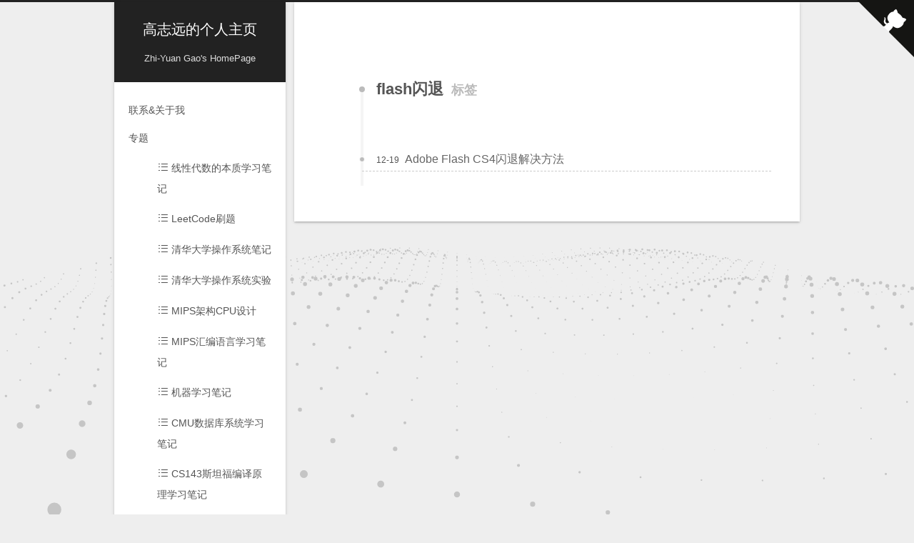

--- FILE ---
content_type: text/html; charset=UTF-8
request_url: https://gaozhiyuan.net/tag/flash%E9%97%AA%E9%80%80
body_size: 12723
content:





<!DOCTYPE html>
<html lang="zh-CN" class="theme-next gemini use_motion">
<head>
	
	
	
	<meta charset="UTF-8">
    <meta http-equiv="X-UA-Compatible" content="IE=edge" />
	<meta name="viewport" content="width=device-width, initial-scale=1, maximum-scale=1">
    <!-- Disable Baidu tranformation -->
    <meta http-equiv="Cache-Control" content="no-transform" />
    <meta http-equiv="Cache-Control" content="no-siteapp" />
					    <link rel="profile" href="http://gmpg.org/xfn/11">
	 	<script>(function(html){html.className = html.className.replace(/\bno-js\b/,'js')})(document.documentElement);</script>
<title>flash闪退 | 高志远的个人主页</title>

<script>
MathJax = {
  tex: {
    inlineMath: [['$','$'],['\\(','\\)']], 
    processEscapes: true
  },
  options: {
    ignoreHtmlClass: 'tex2jax_ignore|editor-rich-text'
  }
};

</script>

<!-- All in One SEO Pack 3.2.7 由 Semper Fi Web Design 的 Michael Torbert 所开发[605,636] -->

<meta name="keywords"  content="adobe,flash,flash闪退,font,msmincho" />

<script type="application/ld+json" class="aioseop-schema">{"@context":"https://schema.org","@graph":[{"@type":"Organization","@id":"https://gaozhiyuan.net/#organization","url":"https://gaozhiyuan.net/","name":"\u9ad8\u5fd7\u8fdc\u7684\u4e2a\u4eba\u4e3b\u9875","sameAs":[]},{"@type":"WebSite","@id":"https://gaozhiyuan.net/#website","url":"https://gaozhiyuan.net/","name":"\u9ad8\u5fd7\u8fdc\u7684\u4e2a\u4eba\u4e3b\u9875","publisher":{"@id":"https://gaozhiyuan.net/#organization"},"potentialAction":{"@type":"SearchAction","target":"https://gaozhiyuan.net/?s={search_term_string}","query-input":"required name=search_term_string"}},{"@type":"CollectionPage","@id":"https://gaozhiyuan.net/tag/flash%e9%97%aa%e9%80%80#collectionpage","url":"https://gaozhiyuan.net/tag/flash%e9%97%aa%e9%80%80","inLanguage":"zh-CN","name":"flash\u95ea\u9000","isPartOf":{"@id":"https://gaozhiyuan.net/#website"}}]}</script>
<link rel="canonical" href="https://gaozhiyuan.net/tag/flash%e9%97%aa%e9%80%80" />
<!-- All in One SEO Pack -->
<link rel='dns-prefetch' href='//cdn.jsdelivr.net' />
<link rel='dns-prefetch' href='//s.w.org' />
<link rel="alternate" type="application/rss+xml" title="高志远的个人主页 &raquo; Feed" href="https://gaozhiyuan.net/feed" />
<link rel="alternate" type="application/rss+xml" title="高志远的个人主页 &raquo; 评论Feed" href="https://gaozhiyuan.net/comments/feed" />
<link rel="alternate" type="application/rss+xml" title="高志远的个人主页 &raquo; flash闪退标签Feed" href="https://gaozhiyuan.net/tag/flash%e9%97%aa%e9%80%80/feed" />
		<script type="text/javascript">
			window._wpemojiSettings = {"baseUrl":"https:\/\/s.w.org\/images\/core\/emoji\/11\/72x72\/","ext":".png","svgUrl":"https:\/\/s.w.org\/images\/core\/emoji\/11\/svg\/","svgExt":".svg","source":{"concatemoji":"https:\/\/gaozhiyuan.net\/wp-includes\/js\/wp-emoji-release.min.js?ver=4.9.26"}};
			!function(e,a,t){var n,r,o,i=a.createElement("canvas"),p=i.getContext&&i.getContext("2d");function s(e,t){var a=String.fromCharCode;p.clearRect(0,0,i.width,i.height),p.fillText(a.apply(this,e),0,0);e=i.toDataURL();return p.clearRect(0,0,i.width,i.height),p.fillText(a.apply(this,t),0,0),e===i.toDataURL()}function c(e){var t=a.createElement("script");t.src=e,t.defer=t.type="text/javascript",a.getElementsByTagName("head")[0].appendChild(t)}for(o=Array("flag","emoji"),t.supports={everything:!0,everythingExceptFlag:!0},r=0;r<o.length;r++)t.supports[o[r]]=function(e){if(!p||!p.fillText)return!1;switch(p.textBaseline="top",p.font="600 32px Arial",e){case"flag":return s([55356,56826,55356,56819],[55356,56826,8203,55356,56819])?!1:!s([55356,57332,56128,56423,56128,56418,56128,56421,56128,56430,56128,56423,56128,56447],[55356,57332,8203,56128,56423,8203,56128,56418,8203,56128,56421,8203,56128,56430,8203,56128,56423,8203,56128,56447]);case"emoji":return!s([55358,56760,9792,65039],[55358,56760,8203,9792,65039])}return!1}(o[r]),t.supports.everything=t.supports.everything&&t.supports[o[r]],"flag"!==o[r]&&(t.supports.everythingExceptFlag=t.supports.everythingExceptFlag&&t.supports[o[r]]);t.supports.everythingExceptFlag=t.supports.everythingExceptFlag&&!t.supports.flag,t.DOMReady=!1,t.readyCallback=function(){t.DOMReady=!0},t.supports.everything||(n=function(){t.readyCallback()},a.addEventListener?(a.addEventListener("DOMContentLoaded",n,!1),e.addEventListener("load",n,!1)):(e.attachEvent("onload",n),a.attachEvent("onreadystatechange",function(){"complete"===a.readyState&&t.readyCallback()})),(n=t.source||{}).concatemoji?c(n.concatemoji):n.wpemoji&&n.twemoji&&(c(n.twemoji),c(n.wpemoji)))}(window,document,window._wpemojiSettings);
		</script>
		<style type="text/css">
img.wp-smiley,
img.emoji {
	display: inline !important;
	border: none !important;
	box-shadow: none !important;
	height: 1em !important;
	width: 1em !important;
	margin: 0 .07em !important;
	vertical-align: -0.1em !important;
	background: none !important;
	padding: 0 !important;
}
</style>
<link rel='stylesheet' id='flexy-breadcrumb-css'  href='https://gaozhiyuan.net/wp-content/plugins/flexy-breadcrumb/public/css/flexy-breadcrumb-public.css?ver=1.1.4' type='text/css' media='all' />
<link rel='stylesheet' id='flexy-breadcrumb-font-awesome-css'  href='https://gaozhiyuan.net/wp-content/plugins/flexy-breadcrumb/public/css/font-awesome.min.css?ver=4.7.0' type='text/css' media='all' />
<link rel='stylesheet' id='orgseries-default-css-css'  href='https://gaozhiyuan.net/wp-content/plugins/organize-series/orgSeries.css?ver=4.9.26' type='text/css' media='all' />
<link rel='stylesheet' id='bmqynext-style-css'  href='https://gaozhiyuan.net/wp-content/themes/bmqy-next-master/css/gemini.css?ver=5.1.4' type='text/css' media='all' />
<link rel='stylesheet' id='bmqynext-highlight-theme-css'  href='https://gaozhiyuan.net/wp-content/themes/bmqy-next-master/lib/highlight/styles/tomorrow.css?ver=10.0.1' type='text/css' media='all' />
<link rel='stylesheet' id='bmqynext-font-awesome-css'  href='https://gaozhiyuan.net/wp-content/themes/bmqy-next-master/lib/font-awesome/css/font-awesome.min.css?ver=4.7.0' type='text/css' media='all' />
<link rel='stylesheet' id='bmqynext-fancybox-css-css'  href='https://gaozhiyuan.net/wp-content/themes/bmqy-next-master/lib/fancybox/source/jquery.fancybox.css?ver=4.7.0' type='text/css' media='all' />
<link rel='stylesheet' id='bmqynext-style-default-css'  href='https://gaozhiyuan.net/wp-content/themes/bmqy-next-master/style.css?ver=4.9.26' type='text/css' media='all' />
<link rel='stylesheet' id='enlighter-local-css'  href='https://gaozhiyuan.net/wp-content/plugins/enlighter/resources/EnlighterJS.min.css?ver=3.10.0' type='text/css' media='all' />
<link rel='stylesheet' id='rtbs-css'  href='https://gaozhiyuan.net/wp-content/plugins/responsive-tabs/inc/css/rtbs_style.min.css?ver=4.0.5' type='text/css' media='all' />
<script type='text/javascript' src='https://gaozhiyuan.net/wp-includes/js/jquery/jquery.js?ver=1.12.4'></script>
<script type='text/javascript' src='https://gaozhiyuan.net/wp-includes/js/jquery/jquery-migrate.min.js?ver=1.4.1'></script>
<script type='text/javascript' src='https://gaozhiyuan.net/wp-content/themes/bmqy-next-master/lib/highlight/highlight.min.js?ver=10.0.1'></script>
<script type='text/javascript' src='https://gaozhiyuan.net/wp-content/plugins/responsive-tabs/inc/js/rtbs.min.js?ver=4.0.5'></script>
<link rel='https://api.w.org/' href='https://gaozhiyuan.net/wp-json/' />
<meta name="generator" content="WordPress 4.9.26" />

            <style type="text/css">              
                
                /* Background color */
                .fbc-page .fbc-wrap .fbc-items {
                    background-color: #ffffff;
                }
                /* Items font size */
                .fbc-page .fbc-wrap .fbc-items li {
                    font-size: 18px;
                }
                
                /* Items' link color */
                .fbc-page .fbc-wrap .fbc-items li a {
                    color: #337ab7;                    
                }
                
                /* Seprator color */
                .fbc-page .fbc-wrap .fbc-items li .fbc-separator {
                    color: #cccccc;
                }
                
                /* Active item & end-text color */
                .fbc-page .fbc-wrap .fbc-items li.active span,
                .fbc-page .fbc-wrap .fbc-items li .fbc-end-text {
                    color: #1c1c1c;
                    font-size: 18px;
                }
            </style>

            <link rel="icon" href="https://gaozhiyuan.net/wp-content/uploads/2019/10/favicon.png" sizes="32x32" />
<link rel="icon" href="https://gaozhiyuan.net/wp-content/uploads/2019/10/favicon.png" sizes="192x192" />
<link rel="apple-touch-icon-precomposed" href="https://gaozhiyuan.net/wp-content/uploads/2019/10/favicon.png" />
<meta name="msapplication-TileImage" content="https://gaozhiyuan.net/wp-content/uploads/2019/10/favicon.png" />
		<style type="text/css" id="wp-custom-css">
			/* 2022.2.7 评论页面美化 */
ol.comment-list {
    padding: 40px;
    background: #fff;
    box-shadow: 0 2px 2px 0 rgb(0 0 0 / 12%), 0 3px 1px -2px rgb(0 0 0 / 6%), 0 1px 5px 0 rgb(0 0 0 / 12%);
    border-radius: initial;
}

form#commentform {
    padding: 40px;
    background: #fff;
    box-shadow: 0 2px 2px 0 rgb(0 0 0 / 12%), 0 3px 1px -2px rgb(0 0 0 / 6%), 0 1px 5px 0 rgb(0 0 0 / 12%);
    border-radius: initial;
}
/* 结束 */




/* 2022.2.8 导航栏添加阿里巴巴图标库 */

@font-face {
  font-family: "iconfont"; /* Project id 3171710 */
  src: url('//at.alicdn.com/t/font_3171710_mfthaoenjv.woff2?t=1644295863684') format('woff2'),
       url('//at.alicdn.com/t/font_3171710_mfthaoenjv.woff?t=1644295863684') format('woff'),
       url('//at.alicdn.com/t/font_3171710_mfthaoenjv.ttf?t=1644295863684') format('truetype');
}

.iconfont {
  font-family: "iconfont" !important;
  font-size: 16px;
  font-style: normal;
  -webkit-font-smoothing: antialiased;
  -moz-osx-font-smoothing: grayscale;
}

.icon-shipin:before {
  content: "\e600";
}

.icon-wuliaoxilie:before {
  content: "\e648";
}

/* 结束 */		</style>
	    <meta name="keywords" content="高志远">
    <meta name="description" content="">
    <!-- Export some HEXO Configurations to Front-End -->
    <script type="text/javascript" id="hexo.configurations">
        var NexT = window.NexT || {},
        CONFIG = {
            root: "/",
            scheme: "gemini",
            sidebar: {position: "left", display: "post", offset: 12, offset_float: 0, b2t: !1, scrollpercent: !1},
            fancybox: true,
            motion: true,
            algolia: {
                applicationID: "",
                apiKey: "",
                indexName: "",
                hits: {per_page: 10},
                labels: {
                    input_placeholder: "Search for Posts",
                    hits_empty: "We didn't find any results for the search: ${query}",
                    hits_stats: "${hits} results found in ${time} ms"
                }
            }
        }
    </script>
    
<div style="display: none;">
	
<script>
    var _hmt = _hmt || [];
    (function() {
        var hm = document.createElement("script");
        hm.src = "https://hm.baidu.com/hm.js?de395e467dbd794dd83451d198822240";
        var s = document.getElementsByTagName("script")[0];
        s.parentNode.insertBefore(hm, s);
    })();
</script>
	
	
	</div>

            <script>
            hljs.initHighlightingOnLoad();
                    </script>
    
	</head>

<body class="archive tag tag-flash tag-176 no-sidebar hfeed">
<div class="container ">
    <div class="headband"></div>
    <header id="header" class="header" itemscope itemtype="http://schema.org/WPHeader">
        <div class="header-inner">
            <div class="site-brand-wrapper">
                <div class="site-meta ">
                    
                    <div class="custom-logo-site-title">
                        <a href="https://gaozhiyuan.net/"  class="brand" rel="start">
                            <span class="logo-line-before"><i></i></span>
                            <span class="site-title">高志远的个人主页</span>
                            <span class="logo-line-after"><i></i></span>
                        </a>
                    </div>
                                        <p class="site-subtitle">Zhi-Yuan Gao&#039;s HomePage</p>
                                    </div>

	                            <div class="site-nav-toggle">
                                    <button>
                        <span class="btn-bar"></span>
                        <span class="btn-bar"></span>
                        <span class="btn-bar"></span>
                    </button>
                </div>
            </div>

                        <nav class="site-nav">
            	                                <ul id="menu" class="menu">
			                                        <li class="menu-item menu-item-主菜单">
					            <div class="menu-guide-container"><li id="menu-item-2343" class="menu-item menu-item-type-post_type menu-item-object-page menu-item-2343"><a href="https://gaozhiyuan.net/about">联系&#038;关于我</a></li>
<li id="menu-item-1846" class="menu-item menu-item-type-custom menu-item-object-custom menu-item-has-children menu-item-1846"><a href="https://gaozhiyuan.me/">专题</a>
<ul class="sub-menu">
	<li id="menu-item-6047" class="menu-item menu-item-type-taxonomy menu-item-object-series menu-item-6047"><a href="https://gaozhiyuan.net/series/essence-of-linear-algebra-notes"><i class="iconfont icon-wuliaoxilie"></i> 线性代数的本质学习笔记</a></li>
	<li id="menu-item-1847" class="menu-item menu-item-type-taxonomy menu-item-object-series menu-item-1847"><a href="https://gaozhiyuan.net/series/leetcode"><i class="iconfont icon-wuliaoxilie"></i> LeetCode刷题</a></li>
	<li id="menu-item-3960" class="menu-item menu-item-type-taxonomy menu-item-object-series menu-item-3960"><a href="https://gaozhiyuan.net/series/tsinghua-os-notes"><i class="iconfont icon-wuliaoxilie"></i> 清华大学操作系统笔记</a></li>
	<li id="menu-item-1845" class="menu-item menu-item-type-taxonomy menu-item-object-series menu-item-1845"><a href="https://gaozhiyuan.net/series/tsinghua-os-lab"><i class="iconfont icon-wuliaoxilie"></i> 清华大学操作系统实验</a></li>
	<li id="menu-item-4397" class="menu-item menu-item-type-taxonomy menu-item-object-series menu-item-4397"><a href="https://gaozhiyuan.net/series/mips-cpu-design"><i class="iconfont icon-wuliaoxilie"></i> MIPS架构CPU设计</a></li>
	<li id="menu-item-1844" class="menu-item menu-item-type-taxonomy menu-item-object-series menu-item-1844"><a href="https://gaozhiyuan.net/series/mips-notes"><i class="iconfont icon-wuliaoxilie"></i> MIPS汇编语言学习笔记</a></li>
	<li id="menu-item-2282" class="menu-item menu-item-type-taxonomy menu-item-object-series menu-item-2282"><a href="https://gaozhiyuan.net/series/machine-learning-notes"><i class="iconfont icon-wuliaoxilie"></i> 机器学习笔记</a></li>
	<li id="menu-item-3367" class="menu-item menu-item-type-taxonomy menu-item-object-series menu-item-3367"><a href="https://gaozhiyuan.net/series/cmu-database-systems-notes"><i class="iconfont icon-wuliaoxilie"></i> CMU数据库系统学习笔记</a></li>
	<li id="menu-item-4314" class="menu-item menu-item-type-taxonomy menu-item-object-series menu-item-4314"><a href="https://gaozhiyuan.net/series/stanford-compilers-notes"><i class="iconfont icon-wuliaoxilie"></i> CS143斯坦福编译原理学习笔记</a></li>
	<li id="menu-item-3634" class="menu-item menu-item-type-taxonomy menu-item-object-series menu-item-3634"><a href="https://gaozhiyuan.net/series/stanford-compilers-labs"><i class="iconfont icon-wuliaoxilie"></i> CS143斯坦福编译原理课程实验</a></li>
	<li id="menu-item-4242" class="menu-item menu-item-type-taxonomy menu-item-object-series menu-item-4242"><a href="https://gaozhiyuan.net/series/ustc-compilers-notes"><i class="iconfont icon-wuliaoxilie"></i> 中科大编译原理学习笔记</a></li>
	<li id="menu-item-4930" class="menu-item menu-item-type-taxonomy menu-item-object-series menu-item-4930"><a href="https://gaozhiyuan.net/series/ai-practice-tensorflow-notes"><i class="iconfont icon-wuliaoxilie"></i> 人工智能实践：Tensorflow笔记</a></li>
	<li id="menu-item-6149" class="menu-item menu-item-type-taxonomy menu-item-object-series menu-item-6149"><a href="https://gaozhiyuan.net/series/machine-learning-practical-training-camp"><i class="iconfont icon-wuliaoxilie"></i> 九天菜菜机器学习实战训练营</a></li>
</ul>
</li>
<li id="menu-item-2514" class="menu-item menu-item-type-taxonomy menu-item-object-category menu-item-has-children menu-item-2514"><a href="https://gaozhiyuan.net/math">数学</a>
<ul class="sub-menu">
	<li id="menu-item-2515" class="menu-item menu-item-type-taxonomy menu-item-object-category menu-item-2515"><a href="https://gaozhiyuan.net/probability-and-statistics">概率论与数理统计</a></li>
</ul>
</li>
<li id="menu-item-866" class="menu-item menu-item-type-taxonomy menu-item-object-category menu-item-has-children menu-item-866"><a href="https://gaozhiyuan.net/electronic">电子</a>
<ul class="sub-menu">
	<li id="menu-item-743" class="menu-item menu-item-type-taxonomy menu-item-object-category menu-item-743"><a href="https://gaozhiyuan.net/digital-electronics">数字电子技术</a></li>
</ul>
</li>
<li id="menu-item-863" class="menu-item menu-item-type-taxonomy menu-item-object-category menu-item-has-children menu-item-863"><a href="https://gaozhiyuan.net/computer">计算机</a>
<ul class="sub-menu">
	<li id="menu-item-112" class="menu-item menu-item-type-taxonomy menu-item-object-category menu-item-112"><a href="https://gaozhiyuan.net/data-structure">数据结构</a></li>
	<li id="menu-item-492" class="menu-item menu-item-type-taxonomy menu-item-object-category menu-item-492"><a href="https://gaozhiyuan.net/algorithms">算法</a></li>
	<li id="menu-item-1095" class="menu-item menu-item-type-taxonomy menu-item-object-category menu-item-1095"><a href="https://gaozhiyuan.net/computer/cpu">CPU</a></li>
	<li id="menu-item-450" class="menu-item menu-item-type-taxonomy menu-item-object-category menu-item-450"><a href="https://gaozhiyuan.net/assembly">汇编</a></li>
	<li id="menu-item-4258" class="menu-item menu-item-type-taxonomy menu-item-object-category menu-item-4258"><a href="https://gaozhiyuan.net/compilers">编译器</a></li>
	<li id="menu-item-1745" class="menu-item menu-item-type-taxonomy menu-item-object-category menu-item-1745"><a href="https://gaozhiyuan.net/operating-system">操作系统</a></li>
	<li id="menu-item-125" class="menu-item menu-item-type-taxonomy menu-item-object-category menu-item-125"><a href="https://gaozhiyuan.net/computer-networks">计算机网络</a></li>
	<li id="menu-item-9" class="menu-item menu-item-type-taxonomy menu-item-object-category menu-item-9"><a href="https://gaozhiyuan.net/c">C语言</a></li>
	<li id="menu-item-178" class="menu-item menu-item-type-taxonomy menu-item-object-category menu-item-178"><a href="https://gaozhiyuan.net/cpp">C++</a></li>
	<li id="menu-item-163" class="menu-item menu-item-type-taxonomy menu-item-object-category menu-item-163"><a href="https://gaozhiyuan.net/python">Python</a></li>
	<li id="menu-item-1474" class="menu-item menu-item-type-taxonomy menu-item-object-category menu-item-1474"><a href="https://gaozhiyuan.net/php">PHP</a></li>
	<li id="menu-item-1482" class="menu-item menu-item-type-taxonomy menu-item-object-category menu-item-1482"><a href="https://gaozhiyuan.net/front-end">web前端</a></li>
	<li id="menu-item-420" class="menu-item menu-item-type-taxonomy menu-item-object-category menu-item-420"><a href="https://gaozhiyuan.net/embedded-systems">嵌入式</a></li>
	<li id="menu-item-638" class="menu-item menu-item-type-taxonomy menu-item-object-category menu-item-638"><a href="https://gaozhiyuan.net/mcu">单片机</a></li>
	<li id="menu-item-390" class="menu-item menu-item-type-taxonomy menu-item-object-category menu-item-390"><a href="https://gaozhiyuan.net/linux">Linux</a></li>
	<li id="menu-item-187" class="menu-item menu-item-type-taxonomy menu-item-object-category menu-item-187"><a href="https://gaozhiyuan.net/server">服务器</a></li>
</ul>
</li>
<li id="menu-item-972" class="menu-item menu-item-type-taxonomy menu-item-object-category menu-item-has-children menu-item-972"><a href="https://gaozhiyuan.net/artificial-intelligence">人工智能</a>
<ul class="sub-menu">
	<li id="menu-item-973" class="menu-item menu-item-type-taxonomy menu-item-object-category menu-item-973"><a href="https://gaozhiyuan.net/machine-learning">机器学习</a></li>
</ul>
</li>
<li id="menu-item-1265" class="menu-item menu-item-type-taxonomy menu-item-object-category menu-item-has-children menu-item-1265"><a href="https://gaozhiyuan.net/data-analysis">数据分析</a>
<ul class="sub-menu">
	<li id="menu-item-499" class="menu-item menu-item-type-taxonomy menu-item-object-category menu-item-499"><a href="https://gaozhiyuan.net/technology">技术随笔</a></li>
	<li id="menu-item-689" class="menu-item menu-item-type-taxonomy menu-item-object-category menu-item-689"><a href="https://gaozhiyuan.net/data-visualization">数据可视化</a></li>
	<li id="menu-item-352" class="menu-item menu-item-type-taxonomy menu-item-object-category menu-item-352"><a href="https://gaozhiyuan.net/seo">SEO</a></li>
</ul>
</li>
<li id="menu-item-25" class="menu-item menu-item-type-taxonomy menu-item-object-category menu-item-25"><a href="https://gaozhiyuan.net/live">生活</a></li>
<li id="menu-item-1427" class="menu-item menu-item-type-taxonomy menu-item-object-category menu-item-1427"><a href="https://gaozhiyuan.net/english">英语</a></li>
<li id="menu-item-search" class="menu-item menu-item-type-custom menu-item-object-custom menu-item-search"><a href="javascript:;" class="popup-trigger"><i class="menu-item-icon fa fa-search fa-fw"></i> <br />搜索</a></li></div>                            </li><!-- .main-navigation -->
<!--
                            <li class="menu-item menu-item-type-custom menu-item-object-custom menu-item-search">
                                <a href="javascript:;" class="popup-trigger">
                                    <i class="menu-item-icon fa fa-search fa-fw"></i> <br />                                </a>
                            </li>-->
                                            </ul><!-- .site-header-menu -->
		            <div class="popup search-popup local-search-popup" style="display:none;">
    <div class="local-search-header clearfix">
        <span class="search-icon"><i class="fa fa-search"></i> </span>
        <span class="popup-btn-close"><i class="fa fa-times-circle"></i></span>
        <div class="local-search-input-wrapper">
            <input autocomplete="off" placeholder="搜索…" spellcheck="false" type="text" id="local-search-input" autocapitalize="none" autocorrect="off" name="s">

            <!--<input type="search" id="search-form-1" class="search-field" placeholder="搜索…" value="">-->
        </div>
    </div>
    <div id="local-search-result"></div>
</div>


<form role="search" method="get" class="search-form" action="https://gaozhiyuan.net/" style="display: none;">
	<label>
		<span class="screen-reader-text">搜索：</span>
		<input type="search" class="search-field" placeholder="搜索…" value="" name="s" />
	</label>
	<button type="submit" class="btn"><span class="screen-reader-text">Search</span></button>
</form>

	                        </nav>
        </nav>
    </header>

    <main id="main" class="main">
		
		
		
<!--2022.2.6 全站右上角github标志-->
<a href="https://github.com/gzhy5111" target="_blank" class="github-corner" aria-label="View source on GitHub"><svg width="80" height="80" viewBox="0 0 250 250" style="fill:#151513; color:#fff; position: absolute; top: 0; border: 0; right: 0;" aria-hidden="true"><path d="M0,0 L115,115 L130,115 L142,142 L250,250 L250,0 Z"></path><path d="M128.3,109.0 C113.8,99.7 119.0,89.6 119.0,89.6 C122.0,82.7 120.5,78.6 120.5,78.6 C119.2,72.0 123.4,76.3 123.4,76.3 C127.3,80.9 125.5,87.3 125.5,87.3 C122.9,97.6 130.6,101.9 134.4,103.2" fill="currentColor" style="transform-origin: 130px 106px;" class="octo-arm"></path><path d="M115.0,115.0 C114.9,115.1 118.7,116.5 119.8,115.4 L133.7,101.6 C136.9,99.2 139.9,98.4 142.2,98.6 C133.8,88.0 127.5,74.4 143.8,58.0 C148.5,53.4 154.0,51.2 159.7,51.0 C160.3,49.4 163.2,43.6 171.4,40.1 C171.4,40.1 176.1,42.5 178.8,56.2 C183.1,58.6 187.2,61.8 190.9,65.4 C194.5,69.0 197.7,73.2 200.1,77.6 C213.8,80.2 216.3,84.9 216.3,84.9 C212.7,93.1 206.9,96.0 205.4,96.6 C205.1,102.4 203.0,107.8 198.3,112.5 C181.9,128.9 168.3,122.5 157.7,114.1 C157.9,116.9 156.7,120.9 152.7,124.9 L141.0,136.5 C139.8,137.7 141.6,141.9 141.8,141.8 Z" fill="currentColor" class="octo-body"></path></svg></a><style>.github-corner:hover .octo-arm{animation:octocat-wave 560ms ease-in-out}@keyframes octocat-wave{0%,100%{transform:rotate(0)}20%,60%{transform:rotate(-25deg)}40%,80%{transform:rotate(10deg)}}@media (max-width:500px){.github-corner:hover .octo-arm{animation:none}.github-corner .octo-arm{animation:octocat-wave 560ms ease-in-out}}</style>		
<!--结束-->    <div class="main-inner">
        <div class="content-wrap">
            <div id="content" class="content">
                <div class="post-block tag">
                                            <section id="posts" class="posts-collapse post-735 post type-post status-publish format-standard hentry category-technology tag-adobe tag-flash tag-font tag-msmincho">
                            <div class="collection-title">
                                <h1>flash闪退 <small>标签</small></h1>                            </div><!-- .page-header -->

                            <article class="post post-type-normal" itemscope itemtype="http://schema.org/Article">
    <header class="post-header"><h2 class="post-title"><a class="post-title-link" href="https://gaozhiyuan.net/technology/flash-cs4-crash-solution.html" itemprop="url" rel="bookmark">Adobe Flash CS4闪退解决方法</a></h2><div class="post-meta"><time class="post-time" itemprop="dateCreated" datetime="2019年12月19日" content="19-12-19">12-19</time></div></header></article><!-- .entry-header -->
                        </section>
                                    </div>
            </div>

        </div><!-- .site-main -->

        
    </div><!-- .content-area -->
</main>

    <div class="sidebar-toggle">
        <div class="sidebar-toggle-line-wrap">
            <span class="sidebar-toggle-line sidebar-toggle-line-first"></span>
            <span class="sidebar-toggle-line sidebar-toggle-line-middle"></span>
            <span class="sidebar-toggle-line sidebar-toggle-line-last"></span>
        </div>
    </div>
	<aside id="sidebar" class="sidebar widget-area" role="complementary">
        <div class="sidebar-inner">
            
<div class="site-author motion-element" itemprop="author" itemscope>
        <p class="site-author-name" itemprop="name">高志远的个人主页</p>
    <p class="site-description motion-element" itemprop="description">Zhi-Yuan Gao&#039;s HomePage</p>
</div>            
<nav class="site-state motion-element">
    <div class="site-state-item site-state-posts">
        <a href="/archive/">
            <span class="site-state-item-count">360</span>
            <span class="site-state-item-name">日志</span>
        </a>
    </div>
    <div class="site-state-item site-state-categories">
        <a href="/category/">
            <span class="site-state-item-count">44</span>
            <span class="site-state-item-name">分类</span>
        </a>
    </div>
    <div class="site-state-item site-state-tags">
        <a href="/tag/">
            <span class="site-state-item-count">549</span>
            <span class="site-state-item-name">标签</span>
        </a>
    </div>
</nav>            
                                            </div>
	</aside><!-- .sidebar .widget-area -->
    <footer id="footer" class="footer">
        <div class="footer-inner">
            <div class="copyright">© 2019 - <span itemprop="copyrightYear">2026</span> <span class="with-love"><i class="fa fa-heart"></i> </span><span class="author" itemprop="copyrightHolder">高志远的个人主页</span>
            </div>

                        <div class="powered-by">
                由 <a target="_blank" href="https://cn.wordpress.org/">WordPress</a> 强力驱动            </div>
			
				<!--备案号开始展示 2022.3.24-->
				<div class="theme-info">
           	<a class="theme-link" href="https://beian.miit.gov.cn/" rel="nofollow" target="_blank">豫ICP备18032781号-3</a>
				</div>
				<!--备案号结束展示 2022.3.24-->

            <div class="theme-info">
                主题 -
                <a class="theme-link" target="_blank" href="https://github.com/bmqy/bmqy-next">
                    gemini                </a>
            </div>
            
                    </div>
    </footer>
    <div class="back-to-top"><i class="fa fa-arrow-up"></i></div>
</div>
				<script type='text/javascript'><!--
			var seriesdropdown = document.getElementById("orgseries_dropdown");
			if (seriesdropdown) {
			 function onSeriesChange() {
					if ( seriesdropdown.options[seriesdropdown.selectedIndex].value != ( 0 || -1 ) ) {
						location.href = "https://gaozhiyuan.net/series/"+seriesdropdown.options[seriesdropdown.selectedIndex].value;
					}
				}
				seriesdropdown.onchange = onSeriesChange;
			}
			--></script>
			<script></script><script type='text/javascript' src='https://gaozhiyuan.net/wp-content/plugins/flexy-breadcrumb/public/js/flexy-breadcrumb-public.js?ver=1.1.4'></script>
<script type='text/javascript' src='//cdn.jsdelivr.net/npm/mathjax@3/es5/tex-chtml.js?ver=4.9.26'></script>
<script type='text/javascript' src='https://gaozhiyuan.net/wp-content/themes/bmqy-next-master/lib/jquery/index.js?ver=2.1.3'></script>
<script type='text/javascript' src='https://gaozhiyuan.net/wp-content/themes/bmqy-next-master/lib/fastclick/lib/fastclick.min.js?ver=1.0.6'></script>
<script type='text/javascript' src='https://gaozhiyuan.net/wp-content/themes/bmqy-next-master/lib/jquery_lazyload/jquery.lazyload.js?ver=1.9.7'></script>
<script type='text/javascript' src='https://gaozhiyuan.net/wp-content/themes/bmqy-next-master/lib/velocity/velocity.min.js?ver=1.2.1'></script>
<script type='text/javascript' src='https://gaozhiyuan.net/wp-content/themes/bmqy-next-master/lib/velocity/velocity.ui.min.js?ver=1.2.1'></script>
<script type='text/javascript' src='https://gaozhiyuan.net/wp-content/themes/bmqy-next-master/lib/fancybox/source/jquery.fancybox.pack.js?ver=2.1.5'></script>
<script type='text/javascript' src='https://gaozhiyuan.net/wp-content/themes/bmqy-next-master/js/src/utils.js?ver=5.1.1'></script>
<script type='text/javascript' src='https://gaozhiyuan.net/wp-content/themes/bmqy-next-master/js/src/motion.js?ver=5.1.1'></script>
<script type='text/javascript' src='https://gaozhiyuan.net/wp-content/themes/bmqy-next-master/js/src/scrollspy.js?ver=5.1.1'></script>
<script type='text/javascript' src='https://gaozhiyuan.net/wp-content/themes/bmqy-next-master/js/src/post-details.js?ver=5.1.1'></script>
<script type='text/javascript' src='https://gaozhiyuan.net/wp-content/themes/bmqy-next-master/js/src/bootstrap.js?ver=5.1.1'></script>
<script type='text/javascript' src='https://gaozhiyuan.net/wp-content/themes/bmqy-next-master/lib/three/three.min.js?ver=20180625'></script>
<script type='text/javascript' src='https://gaozhiyuan.net/wp-content/themes/bmqy-next-master/lib/three/three-waves.min.js?ver=20180625'></script>
<script type='text/javascript' src='https://gaozhiyuan.net/wp-content/plugins/enlighter/resources/mootools-core-yc.js?ver=3.10.0'></script>
<script type='text/javascript' src='https://gaozhiyuan.net/wp-content/plugins/enlighter/resources/EnlighterJS.min.js?ver=3.10.0'></script>
<script type='text/javascript' src='https://gaozhiyuan.net/wp-includes/js/wp-embed.min.js?ver=4.9.26'></script>
<script type="text/javascript">/* <![CDATA[ */EnlighterJS_Config = {"selector":{"block":"pre.EnlighterJSRAW","inline":"code.EnlighterJSRAW"},"language":"no-highlight","theme":"eclipse","indent":-1,"hover":"hoverEnabled","showLinenumbers":true,"rawButton":true,"infoButton":true,"windowButton":true,"rawcodeDoubleclick":false,"grouping":true,"cryptex":{"enabled":false,"email":"mail@example.tld"}};!function(){var a=function(a){var b="Enlighter Error: ";console.error?console.error(b+a):console.log&&console.log(b+a)};return window.addEvent?"undefined"==typeof EnlighterJS?void a("Javascript Resources not loaded yet!"):"undefined"==typeof EnlighterJS_Config?void a("Configuration not loaded yet!"):void window.addEvent("domready",function(){EnlighterJS.Util.Init(EnlighterJS_Config.selector.block,EnlighterJS_Config.selector.inline,EnlighterJS_Config)}):void a("MooTools Framework not loaded yet!")}();;/* ]]> */</script>

<script type="text/javascript">
    "[object Function]" !== Object.prototype.toString.call(window.Promise) && (window.Promise = null)
</script>




<script type="text/javascript">
var isfetched = false;
var isXml = false;

var search_path = "";
if (search_path.length === 0) {
    search_path = "/wp-admin/admin-ajax.php?action=bmqynext_ajax_search_post";
} else if (/xml$/i.test(search_path)) {
    isXml = true;
};
var path = "https://gaozhiyuan.net" + search_path;


var onPopupClose = function (e) {
    $('.popup').hide();
    $('#local-search-input').val('');
    $('.search-result-list').remove();
    $('#no-result').remove();
    $(".local-search-pop-overlay").remove();
    $('body').css('overflow', '');
};

function proceedsearch() {
    $("body")
        .append('<div class="search-popup-overlay local-search-pop-overlay"></div>')
        .css('overflow', 'hidden');
    $('.search-popup-overlay').click(onPopupClose);
    $('.popup').toggle();
    var $localSearchInput = $('#local-search-input');
    $localSearchInput.attr("autocapitalize", "none");
    $localSearchInput.attr("autocorrect", "off");
    $localSearchInput.focus();
};


var searchFunc = function(path, search_id, content_id) {
    'use strict';

    $("body")
        .append('<div class="search-popup-overlay local-search-pop-overlay">' +
            '<div id="search-loading-icon">' +
            '<i class="fa fa-spinner fa-pulse fa-5x fa-fw"></i>' +
            '</div>' +
            '</div>')
        .css('overflow', 'hidden');
    $("#search-loading-icon").css('margin', '20% auto 0 auto').css('text-align', 'center');

    $.ajax({
        url: path,
        dataType: isXml ? "xml" : "json",
        async: true,
        success: function(res) {
            isfetched = true;
            $('.popup').detach().appendTo('.header-inner');
            var datas = isXml ? $("entry", res).map(function() {
                return {
                    title: $("title", this).text(),
                    content: $("content",this).text(),
                    url: $("url" , this).text()
                };
            }).get() : res;
            var input = document.getElementById(search_id);
            var resultContent = document.getElementById(content_id);
            var inputEventFunction = function() {
                var searchText = input.value.trim().toLowerCase();
                var keywords = searchText.split(/[\s\-]+/);
                if (keywords.length > 1) {
                    keywords.push(searchText);
                };
                var resultItems = [];
                if (searchText.length > 0) {

                    datas.forEach(function(data) {
                        var isMatch = false;
                        var hitCount = 0;
                        var searchTextCount = 0;
                        var title = data.title.trim();
                        var titleInLowerCase = title.toLowerCase();
                        var content = data.content.trim().replace(/<[^>]+>/g,"");
                        var contentInLowerCase = content.toLowerCase();
                        var articleUrl = decodeURIComponent(data.url);
                        var indexOfTitle = [];
                        var indexOfContent = [];

                        if(title != '') {
                            keywords.forEach(function(keyword) {
                                function getIndexByWord(word, text, caseSensitive) {
                                    var wordLen = word.length;
                                    if (wordLen === 0) {
                                        return [];
                                    }
                                    var startPosition = 0, position = [], index = [];
                                    if (!caseSensitive) {
                                        text = text.toLowerCase();
                                        word = word.toLowerCase();
                                    }
                                    while ((position = text.indexOf(word, startPosition)) > -1) {
                                        index.push({position: position, word: word});
                                        startPosition = position + wordLen;
                                    }
                                    return index;
                                };

                                indexOfTitle = indexOfTitle.concat(getIndexByWord(keyword, titleInLowerCase, false));
                                indexOfContent = indexOfContent.concat(getIndexByWord(keyword, contentInLowerCase, false));
                            });
                            if (indexOfTitle.length > 0 || indexOfContent.length > 0) {
                                isMatch = true;
                                hitCount = indexOfTitle.length + indexOfContent.length;
                            }
                        };

                        if (isMatch) {

                            [indexOfTitle, indexOfContent].forEach(function (index) {
                                index.sort(function (itemLeft, itemRight) {
                                    if (itemRight.position !== itemLeft.position) {
                                        return itemRight.position - itemLeft.position;
                                    } else {
                                        return itemLeft.word.length - itemRight.word.length;
                                    }
                                });
                            });

                            function mergeIntoSlice(text, start, end, index) {
                                var item = index[index.length - 1];
                                var position = item.position;
                                var word = item.word;
                                var hits = [];
                                var searchTextCountInSlice = 0;
                                while (position + word.length <= end && index.length != 0) {
                                    if (word === searchText) {
                                        searchTextCountInSlice++;
                                    }
                                    hits.push({position: position, length: word.length});
                                    var wordEnd = position + word.length;


                                    index.pop();
                                    while (index.length != 0) {
                                        item = index[index.length - 1];
                                        position = item.position;
                                        word = item.word;
                                        if (wordEnd > position) {
                                            index.pop();
                                        } else {
                                            break;
                                        }
                                    }
                                };
                                searchTextCount += searchTextCountInSlice;
                                return {
                                    hits: hits,
                                    start: start,
                                    end: end,
                                    searchTextCount: searchTextCountInSlice
                                };
                            };

                            var slicesOfTitle = [];
                            if (indexOfTitle.length != 0) {
                                slicesOfTitle.push(mergeIntoSlice(title, 0, title.length, indexOfTitle));
                            };

                            var slicesOfContent = [];
                            while (indexOfContent.length != 0) {
                                var item = indexOfContent[indexOfContent.length - 1];
                                var position = item.position;
                                var word = item.word;

                                var start = position - 20;
                                var end = position + 80;
                                if(start < 0){
                                    start = 0;
                                };
                                if (end < position + word.length) {
                                    end = position + word.length;
                                };
                                if(end > content.length){
                                    end = content.length;
                                };
                                slicesOfContent.push(mergeIntoSlice(content, start, end, indexOfContent));
                            };

                            slicesOfContent.sort(function (sliceLeft, sliceRight) {
                                if (sliceLeft.searchTextCount !== sliceRight.searchTextCount) {
                                    return sliceRight.searchTextCount - sliceLeft.searchTextCount;
                                } else if (sliceLeft.hits.length !== sliceRight.hits.length) {
                                    return sliceRight.hits.length - sliceLeft.hits.length;
                                } else {
                                    return sliceLeft.start - sliceRight.start;
                                }
                            });



                            var upperBound = parseInt('1');
                            if (upperBound >= 0) {
                                slicesOfContent = slicesOfContent.slice(0, upperBound);
                            };

                            function highlightKeyword(text, slice) {
                                var result = '';
                                var prevEnd = slice.start;
                                slice.hits.forEach(function (hit) {
                                    result += text.substring(prevEnd, hit.position);
                                    var end = hit.position + hit.length;
                                    result += '<b class="search-keyword">' + text.substring(hit.position, end) + '</b>';
                                    prevEnd = end;
                                });
                                result += text.substring(prevEnd, slice.end);
                                return result;
                            }

                            var resultItem = '';

                            if (slicesOfTitle.length != 0) {
                                resultItem += "<li><a href='" + articleUrl + "' class='search-result-title'>" + highlightKeyword(title, slicesOfTitle[0]) + "</a>";
                            } else {
                                resultItem += "<li><a href='" + articleUrl + "' class='search-result-title'>" + title + "</a>";
                            }

                            slicesOfContent.forEach(function (slice) {
                                resultItem += "<a href='" + articleUrl + "'>" +
                                    "<p class=\"search-result\">" + highlightKeyword(content, slice) +
                                    "...</p>" + "</a>";
                            });

                            resultItem += "</li>";
                            resultItems.push({
                                item: resultItem,
                                searchTextCount: searchTextCount,
                                hitCount: hitCount,
                                id: resultItems.length
                            });
                        }
                    })
                };
                if (keywords.length === 1 && keywords[0] === "") {
                    resultContent.innerHTML = '<div id="no-result"><i class="fa fa-search fa-5x" /></div>'
                } else if (resultItems.length === 0) {
                    resultContent.innerHTML = '<div id="no-result"><i class="fa fa-frown-o fa-5x" /></div>'
                } else {
                    resultItems.sort(function (resultLeft, resultRight) {
                        if (resultLeft.searchTextCount !== resultRight.searchTextCount) {
                            return resultRight.searchTextCount - resultLeft.searchTextCount;
                        } else if (resultLeft.hitCount !== resultRight.hitCount) {
                            return resultRight.hitCount - resultLeft.hitCount;
                        } else {
                            return resultRight.id - resultLeft.id;
                        }
                    });
                    var searchResultList = '<ul class=\"search-result-list\">';
                    resultItems.forEach(function (result) {
                        searchResultList += result.item;
                    });
                    searchResultList += "</ul>";
                    resultContent.innerHTML = searchResultList;
                }
            };

            if ('auto' === 'auto') {
                input.addEventListener('input', inputEventFunction);
            } else {
                $('.search-icon').click(inputEventFunction);
                input.addEventListener('keypress', function (event) {
                    if (event.keyCode === 13) {
                        inputEventFunction();
                    }
                });
            }


            $(".local-search-pop-overlay").remove();
            $('body').css('overflow', '');

            proceedsearch();
        }
    });
};


$('.popup-trigger').click(function(e) {
    e.stopPropagation();
    if (isfetched === false) {
        searchFunc(path, 'local-search-input', 'local-search-result');
    } else {
        proceedsearch();
    };
});

$('.popup-btn-close').click(onPopupClose);
$('.popup').click(function(e){
    e.stopPropagation();
});
$(document).on('keyup', function (event) {
    var shouldDismissSearchPopup = event.which === 27 &&
        $('.search-popup').is(':visible');
    if (shouldDismissSearchPopup) {
        onPopupClose();
    }
});
</script>

</body>
</html>

--- FILE ---
content_type: text/css
request_url: https://gaozhiyuan.net/wp-content/themes/bmqy-next-master/css/gemini.css?ver=5.1.4
body_size: 12661
content:
/* normalize.css v3.0.2 | MIT License | git.io/normalize */

html {
    font-family: sans-serif;
    /* 1 */
    -ms-text-size-adjust: 100%;
    /* 2 */
    -webkit-text-size-adjust: 100%;
    /* 2 */
}

body {
    margin: 0;
}

article, aside, details, figcaption, figure, footer, header, hgroup, main, menu, nav, section, summary {
    display: block;
}

audio, canvas, progress, video {
    display: inline-block;
    /* 1 */
    vertical-align: baseline;
    /* 2 */
}

audio:not([controls]) {
    display: none;
    height: 0;
}

[hidden], template {
    display: none;
}

a {
    background-color: transparent;
}

a:active, a:hover {
    outline: 0;
}

abbr[title] {
    border-bottom: 1px dotted;
}

b, strong {
    font-weight: bold;
}

dfn {
    font-style: italic;
}

h1 {
    font-size: 2em;
    margin: 0.67em 0;
}

mark {
    background: #ff0;
    color: #000;
}

small {
    font-size: 80%;
}

sub, sup {
    font-size: 75%;
    line-height: 0;
    position: relative;
    vertical-align: baseline;
}

sup {
    top: -0.5em;
}

sub {
    bottom: -0.25em;
}

img {
    border: 0;
}

svg:not(:root) {
    overflow: hidden;
}

figure {
    margin: 1em 40px;
}

hr {
    -moz-box-sizing: content-box;
    box-sizing: content-box;
    height: 0;
}

pre {
    overflow: auto;
}

code, kbd, pre, samp {
    font-family: monospace, monospace;
    font-size: 1em;
}

button, input, optgroup, select, textarea {
    color: inherit;
    /* 1 */
    font: inherit;
    /* 2 */
    margin: 0;
    /* 3 */
}

button {
    overflow: visible;
}

button, select {
    text-transform: none;
}

button, html input[type="button"], input[type="reset"], input[type="submit"] {
    -webkit-appearance: button;
    /* 2 */
    cursor: pointer;
    /* 3 */
}

button[disabled], html input[disabled] {
    cursor: default;
}

button::-moz-focus-inner, input::-moz-focus-inner {
    border: 0;
    padding: 0;
}

input {
    line-height: normal;
}

input[type="checkbox"], input[type="radio"] {
    box-sizing: border-box;
    /* 1 */
    padding: 0;
    /* 2 */
}

input[type="number"]::-webkit-inner-spin-button, input[type="number"]::-webkit-outer-spin-button {
    height: auto;
}

input[type="search"] {
    -webkit-appearance: textfield;
    /* 1 */
    -moz-box-sizing: content-box;
    -webkit-box-sizing: content-box;
    /* 2 */
    box-sizing: content-box;
}

input[type="search"]::-webkit-search-cancel-button, input[type="search"]::-webkit-search-decoration {
    -webkit-appearance: none;
}

fieldset {
    border: 1px solid #c0c0c0;
    margin: 0 2px;
    padding: 0.35em 0.625em 0.75em;
}

legend {
    border: 0;
    /* 1 */
    padding: 0;
    /* 2 */
}

textarea {
    overflow: auto;
}

optgroup {
    font-weight: bold;
}

table {
    border-collapse: collapse;
    border-spacing: 0;
}

td, th {
    padding: 0;
}

::selection {
    background: #262a30;
    color: #fff;
}

body {
    position: relative;
    font-family: 'Lato', "PingFang SC", "Microsoft YaHei", sans-serif;
    font-size: 16px;
    line-height: 2;
    color: #555;
    background: #eee;
}

@media (max-width: 767px) {
    body {
        padding-right: 0 !important;
    }
}

@media (min-width: 768px) and (max-width: 991px) {
    body {
        padding-right: 0 !important;
    }
}

@media (min-width: 1600px) {
    body {
        font-size: 16px;
    }
}

/* 2022.2.24 文章页h1样式修改 */
/* h1, h2, h3, h4, h5, h6 {
    margin: 0;
    padding: 0;
    font-weight: bold;
    line-height: 1.5;
    font-family: 'Lato', "PingFang SC", "Microsoft YaHei", sans-serif;
} */
h1, h2, h3, h4, h5, h6 {
    margin: 0;
    padding: 0;
    font-weight: bold;
    line-height: 2;
    font-family: 'Lato', "PingFang SC", "Microsoft YaHei", sans-serif;
}
/* 结束 */

h2, h3, h4, h5, h6 {
    margin: 20px 0 15px;
}

h1 {
    font-size: 22px;
}

@media (max-width: 767px) {
    h1 {
        font-size: 18px;
    }
}

h2 {
    font-size: 20px;
}

@media (max-width: 767px) {
    h2 {
        font-size: 16px;
    }
}

h3 {
    font-size: 18px;
}

@media (max-width: 767px) {
    h3 {
        font-size: 14px;
    }
}

h4 {
    font-size: 16px;
}

@media (max-width: 767px) {
    h4 {
        font-size: 12px;
    }
}

h5 {
    font-size: 14px;
}

@media (max-width: 767px) {
    h5 {
        font-size: 10px;
    }
}

h6 {
    font-size: 12px;
}

@media (max-width: 767px) {
    h6 {
        font-size: 8px;
    }
}

p {
    margin: 0 0 20px 0;
}

a {
    color: #555;
    text-decoration: none;
    outline: none;
    border-bottom: 1px solid #999;
    word-wrap: break-word;
}

a:hover {
    color: #222;
    border-bottom-color: #222;
}

blockquote {
    margin: 0;
    padding: 0;
}

img {
    display: block;
    margin: auto;
    max-width: 100%;
    height: auto;
}

hr {
    margin: 40px 0;
    height: 3px;
    border: none;
    background-color: #ddd;
    background-image: repeating-linear-gradient(-45deg, #fff, #fff 4px, transparent 4px, transparent 8px);
}

blockquote {
    padding: 0 15px;
    color: #666;
    border-left: 4px solid #ddd;
}

blockquote cite::before {
    content: "-";
    padding: 0 5px;
}

dt {
    font-weight: 700;
}

dd {
    margin: 0;
    padding: 0;
}

kbd {
    border: 1px solid #ccc;
    border-radius: 0.2em;
    box-shadow: 0.1em 0.1em 0.2em rgba(0, 0, 0, 0.1);
    background-color: #f9f9f9;
    font-family: inherit;
    background-image: -webkit-linear-gradient(top, #eee, #fff, #eee);
    padding: 0.1em 0.3em;
    white-space: nowrap;
}

.text-left {
    text-align: left;
}

.text-center {
    text-align: center;
}

.text-right {
    text-align: right;
}

.text-justify {
    text-align: justify;
}

.text-nowrap {
    white-space: nowrap;
}

.text-lowercase {
    text-transform: lowercase;
}

.text-uppercase {
    text-transform: uppercase;
}

.text-capitalize {
    text-transform: capitalize;
}

.center-block {
    display: block;
    margin-left: auto;
    margin-right: auto;
}

.clearfix:before, .clearfix:after {
    content: " ";
    display: table;
}

.clearfix:after {
    clear: both;
}

.pullquote {
    width: 45%;
}

.pullquote.left {
    float: left;
    margin-left: 5px;
    margin-right: 10px;
}

.pullquote.right {
    float: right;
    margin-left: 10px;
    margin-right: 5px;
}

.affix.affix.affix {
    position: fixed;
}

.translation {
    margin-top: -20px;
    font-size: 14px;
    color: #999;
}

.scrollbar-measure {
    width: 100px;
    height: 100px;
    overflow: scroll;
    position: absolute;
    top: -9999px;
}

.use-motion .motion-element {
    opacity: 0;
}

table {
    margin: 20px 0;
    width: 100%;
    border-collapse: collapse;
    border-spacing: 0;
    border: 1px solid #ddd;
    font-size: 14px;
    table-layout: fixed;
    word-wrap: break-all;
}

table>tbody>tr:nth-of-type(odd) {
    background-color: #f9f9f9;
}

table>tbody>tr:hover {
    background-color: #f5f5f5;
}

caption, th, td {
    padding: 8px;
    text-align: left;
    vertical-align: middle;
    font-weight: normal;
}

th, td {
    border-bottom: 3px solid #ddd;
    border-right: 1px solid #eee;
}

th {
    padding-bottom: 10px;
    font-weight: 700;
}

td {
    border-bottom-width: 1px;
}

html, body {
    height: 100%;
}

.container {
    position: relative;
    min-height: 100%;
}

.header-inner {
    margin: 0 auto;
    padding: 100px 0 70px;
    width: calc(100% - 252px);
}

@media (min-width: 1600px) {
    .container .header-inner {
        width: 900px;
    }
}

.main {
    padding-bottom: 150px;
}

.main-inner {
    margin: 0 auto;
    width: calc(100% - 252px);
}

@media (min-width: 1600px) {
    .container .main-inner {
        width: 900px;
    }
}

.footer {
    position: absolute;
    left: 0;
    bottom: 0;
    width: 100%;
    min-height: 50px;
}

.footer-inner {
    box-sizing: border-box;
    margin: 20px auto;
    width: calc(100% - 252px);
}

@media (min-width: 1600px) {
    .container .footer-inner {
        width: 900px;
    }
}

.full-image.full-image.full-image.full-image {
    border: none;
    max-width: 100%;
    width: auto;
    margin: 20px auto 25px;
}

@media (min-width: 992px) {
    .full-image.full-image.full-image.full-image {
        max-width: none;
        width: 118%;
        margin: 0 -9%;
    }
}

.blockquote-center, .page-home .post-type-quote blockquote, .page-post-detail .post-type-quote blockquote {
    position: relative;
    margin: 40px 0;
    padding: 0;
    border-left: none;
    text-align: center;
}

.blockquote-center::before, .page-home .post-type-quote blockquote::before, .page-post-detail .post-type-quote blockquote::before, .blockquote-center::after, .page-home .post-type-quote blockquote::after, .page-post-detail .post-type-quote blockquote::after {
    position: absolute;
    content: ' ';
    display: block;
    width: 100%;
    height: 24px;
    opacity: 0.2;
    background-repeat: no-repeat;
    background-position: 0 -6px;
    background-size: 22px 22px;
}

.blockquote-center::before, .page-home .post-type-quote blockquote::before, .page-post-detail .post-type-quote blockquote::before {
    top: -20px;
    background-image: url("../images/quote-l.svg");
    border-top: 1px solid #ccc;
}

.blockquote-center::after, .page-home .post-type-quote blockquote::after, .page-post-detail .post-type-quote blockquote::after {
    bottom: -20px;
    background-image: url("../images/quote-r.svg");
    border-bottom: 1px solid #ccc;
    background-position: 100% 8px;
}

.blockquote-center p, .page-home .post-type-quote blockquote p, .page-post-detail .post-type-quote blockquote p, .blockquote-center div, .page-home .post-type-quote blockquote div, .page-post-detail .post-type-quote blockquote div {
    text-align: center;
}

.post .post-body .group-picture img {
    box-sizing: border-box;
    padding: 0 3px;
    border: none;
}

.post .group-picture-row {
    overflow: hidden;
    margin-top: 6px;
}

.post .group-picture-row:first-child {
    margin-top: 0;
}

.post .group-picture-column {
    float: left;
}

.page-post-detail .post-body .group-picture-column {
    float: none;
    margin-top: 10px;
    width: auto !important;
}

.page-post-detail .post-body .group-picture-column img {
    margin: 0 auto;
}

.page-archive .group-picture-container {
    overflow: hidden;
}

.page-archive .group-picture-row {
    float: left;
}

.page-archive .group-picture-row:first-child {
    margin-top: 6px;
}

.page-archive .group-picture-column {
    max-width: 150px;
    max-height: 150px;
}

.post-body .note {
    position: relative;
    padding: 15px;
    margin-bottom: 20px;
    border: 1px solid #eee;
    border-left-width: 5px;
    border-radius: 3px;
}

.post-body .note h2, .post-body .note h3, .post-body .note h4, .post-body .note h5, .post-body .note h6 {
    margin-top: 0;
    margin-bottom: 0;
    border-bottom: initial;
    padding-top: 0 !important;
}

.post-body .note p:first-child, .post-body .note ul:first-child, .post-body .note ol:first-child, .post-body .note table:first-child, .post-body .note pre:first-child, .post-body .note blockquote:first-child {
    margin-top: 0;
}

.post-body .note p:last-child, .post-body .note ul:last-child, .post-body .note ol:last-child, .post-body .note table:last-child, .post-body .note pre:last-child, .post-body .note blockquote:last-child {
    margin-bottom: 0;
}

.post-body .note.default {
    border-left-color: #777;
}

.post-body .note.default h2, .post-body .note.default h3, .post-body .note.default h4, .post-body .note.default h5, .post-body .note.default h6 {
    color: #777;
}

.post-body .note.primary {
    border-left-color: #6f42c1;
}

.post-body .note.primary h2, .post-body .note.primary h3, .post-body .note.primary h4, .post-body .note.primary h5, .post-body .note.primary h6 {
    color: #6f42c1;
}

.post-body .note.info {
    border-left-color: #428bca;
}

.post-body .note.info h2, .post-body .note.info h3, .post-body .note.info h4, .post-body .note.info h5, .post-body .note.info h6 {
    color: #428bca;
}

.post-body .note.success {
    border-left-color: #5cb85c;
}

.post-body .note.success h2, .post-body .note.success h3, .post-body .note.success h4, .post-body .note.success h5, .post-body .note.success h6 {
    color: #5cb85c;
}

.post-body .note.warning {
    border-left-color: #f0ad4e;
}

.post-body .note.warning h2, .post-body .note.warning h3, .post-body .note.warning h4, .post-body .note.warning h5, .post-body .note.warning h6 {
    color: #f0ad4e;
}

.post-body .note.danger {
    border-left-color: #d9534f;
}

.post-body .note.danger h2, .post-body .note.danger h3, .post-body .note.danger h4, .post-body .note.danger h5, .post-body .note.danger h6 {
    color: #d9534f;
}

.post-body .label {
    display: inline;
    padding: 0 2px;
    white-space: nowrap;
}

.post-body .label.default {
    background-color: #f0f0f0;
}

.post-body .label.primary {
    background-color: #efe6f7;
}

.post-body .label.info {
    background-color: #e5f2f8;
}

.post-body .label.success {
    background-color: #e7f4e9;
}

.post-body .label.warning {
    background-color: #fcf6e1;
}

.post-body .label.danger {
    background-color: #fae8eb;
}

.post-body .tabs {
    position: relative;
    display: block;
    margin-bottom: 20px;
    padding-top: 10px;
}

.post-body .tabs ul.nav-tabs {
    margin: 0;
    padding: 0;
    display: flex;
    margin-bottom: -1px;
}

@media (max-width: 413px) {
    .post-body .tabs ul.nav-tabs {
        display: block;
        margin-bottom: 5px;
    }
}

.post-body .tabs ul.nav-tabs li.tab {
    list-style-type: none !important;
    margin: 0 0.25em 0 0;
    border-top: 3px solid transparent;
    border-left: 1px solid transparent;
    border-right: 1px solid transparent;
}

@media (max-width: 413px) {
    .post-body .tabs ul.nav-tabs li.tab {
        margin: initial;
        border-top: 1px solid transparent;
        border-left: 3px solid transparent;
        border-right: 1px solid transparent;
        border-bottom: 1px solid transparent;
    }
}

.post-body .tabs ul.nav-tabs li.tab a {
    outline: 0;
    border-bottom: initial;
    display: block;
    line-height: 1.8em;
    padding: 0.25em 0.75em;
    transition-duration: 0.2s;
    transition-timing-function: ease-out;
    transition-delay: 0s;
}

.post-body .tabs ul.nav-tabs li.tab a i {
    width: 1.285714285714286em;
}

.post-body .tabs ul.nav-tabs li.tab.active {
    border-top: 3px solid #fc6423;
    border-left: 1px solid #ddd;
    border-right: 1px solid #ddd;
    background-color: #fff;
}

@media (max-width: 413px) {
    .post-body .tabs ul.nav-tabs li.tab.active {
        border-top: 1px solid #ddd;
        border-left: 3px solid #fc6423;
        border-right: 1px solid #ddd;
        border-bottom: 1px solid #ddd;
    }
}

.post-body .tabs ul.nav-tabs li.tab.active a {
    cursor: default;
    color: #555;
}

.post-body .tabs .tab-content {
    background-color: #fff;
}

.post-body .tabs .tab-content .tab-pane {
    border: 1px solid #ddd;
    padding: 20px 20px 0 20px;
}

.post-body .tabs .tab-content .tab-pane:not(.active) {
    display: none !important;
}

.post-body .tabs .tab-content .tab-pane.active {
    display: block !important;
}

.btn {
    display: inline-block;
    padding: 0 20px;
    font-size: 14px;
    color: #555;
    background: #fff;
    border: 2px solid #555;
    text-decoration: none;
    border-radius: 2px;
    transition-property: background-color;
    transition-duration: 0.2s;
    transition-timing-function: ease-in-out;
    transition-delay: 0s;
    line-height: 2;
}

.btn:hover {
    border-color: #222;
    color: #fff;
    background: #222;
}

.btn+.btn {
    margin: 0 0 8px 8px;
}

.btn .fa-fw {
    width: 1.285714285714286em;
    text-align: left;
}

.btn-bar {
    display: block;
    width: 22px;
    height: 2px;
    background: #555;
    border-radius: 1px;
}

.btn-bar+.btn-bar {
    margin-top: 4px;
}

.pagination {
    margin: 120px 0 40px;
    text-align: center;
    border-top: 1px solid #eee;
}

.page-number-basic, .pagination .prev, .pagination .next, .pagination .page-number, .pagination .space {
    display: inline-block;
    position: relative;
    top: -1px;
    margin: 0 10px;
    padding: 0 11px;
}

@media (max-width: 767px) {
    .page-number-basic, .pagination .prev, .pagination .next, .pagination .page-number, .pagination .space {
        margin: 0 5px;
    }
}

.pagination .prev, .pagination .next, .pagination .page-number {
    border-bottom: 0;
    border-top: 1px solid #eee;
    transition-property: border-color;
    transition-duration: 0.2s;
    transition-timing-function: ease-in-out;
    transition-delay: 0s;
}

.pagination .prev:hover, .pagination .next:hover, .pagination .page-number:hover {
    border-top-color: #222;
}

.pagination .space {
    padding: 0;
    margin: 0;
}

.pagination .prev {
    margin-left: 0;
}

.pagination .next {
    margin-right: 0;
}

.pagination .page-number.current {
    color: #fff;
    background: #ccc;
    border-top-color: #ccc;
}

@media (max-width: 767px) {
    .pagination {
        border-top: none;
    }
    .pagination .prev, .pagination .next, .pagination .page-number {
        margin-bottom: 10px;
        border-top: 0;
        border-bottom: 1px solid #eee;
        padding: 0 10px;
    }
    .pagination .prev:hover, .pagination .next:hover, .pagination .page-number:hover {
        border-bottom-color: #222;
    }
}

.comments {
    margin: 60px 20px 0;
}

.tag-cloud {
    text-align: center;
}

.tag-cloud a {
    display: inline-block;
    margin: 10px;
}

/* .back-to-top {
    box-sizing: border-box;
    position: fixed;
    bottom: -100px;
    right: 30px;
    z-index: 1050;
    padding: 0 6px;
    width: 24px;
    background: #222;
    font-size: 12px;
    opacity: 0.6;
    color: #fff;
    cursor: pointer;
    text-align: center;
    -webkit-transform: translateZ(0);
    transition-property: bottom;
    transition-duration: 0.2s;
    transition-timing-function: ease-in-out;
    transition-delay: 0s;
} */

/* 2022.2.6 增大返回底部的图标大小 */
.back-to-top {
    box-sizing: border-box;
    position: fixed;
    bottom: -100px;
    right: 30px;
    z-index: 1050;
    padding: 0 6px;
    width: 35px;
    background: #222;
    font-size: 16px;
    opacity: 0.6;
    color: #fff;
    cursor: pointer;
    text-align: center;
    -webkit-transform: translateZ(0);
    transition-property: bottom;
    transition-duration: 0.2s;
    transition-timing-function: ease-in-out;
    transition-delay: 0s;
    height: 35px
}
/* 结束 */

@media (min-width: 768px) and (max-width: 991px) {
    .back-to-top {
        display: none !important;
    }
}

@media (max-width: 767px) {
    .back-to-top {
        display: none !important;
    }
}

.back-to-top.back-to-top-on {
    bottom: 30px;
}

.header {
    background: transparent;
}

.header-inner {
    position: relative;
}

.headband {
    height: 3px;
    background: #222;
}

.site-meta {
    margin: 0;
    text-align: center;
}

@media (max-width: 767px) {
    .site-meta {
        text-align: center;
    }
}

.brand {
    position: relative;
    display: inline-block;
    padding: 0 40px;
    color: #fff;
    background: #222;
    border-bottom: none;
}

.brand:hover {
    color: #fff;
}

.logo {
    display: inline-block;
    margin-right: 5px;
    line-height: 36px;
    vertical-align: top;
}

.site-title {
    display: inline-block;
    vertical-align: top;
    line-height: 36px;
    font-size: 20px;
    font-weight: normal;
    font-family: 'Lato', "PingFang SC", "Microsoft YaHei", sans-serif;
}

.site-subtitle {
    margin-top: 10px;
    font-size: 13px;
    color: #ddd;
}

.use-motion .brand {
    opacity: 0;
}

.use-motion .logo, .use-motion .site-title, .use-motion .site-subtitle {
    opacity: 0;
    position: relative;
    top: -10px;
}

.site-nav-toggle {
    display: none;
    position: absolute;
    top: 10px;
    left: 10px;
}

@media (max-width: 767px) {
    .site-nav-toggle {
        display: block;
    }
}

.site-nav-toggle button {
    margin-top: 2px;
    padding: 9px 10px;
    background: transparent;
    border: none;
}

@media (max-width: 767px) {
    .site-nav {
        display: none;
        margin: 0 -10px;
        padding: 0 10px;
        clear: both;
        border-top: 1px solid #ddd;
    }
}

@media (min-width: 768px) and (max-width: 991px) {
    .site-nav {
        display: block !important;
    }
}

@media (min-width: 992px) {
    .site-nav {
        display: block !important;
    }
}

.menu {
    margin-top: 20px;
    padding-left: 0;
    text-align: center;
}

.menu .menu-item {
    display: inline-block;
    margin: 0 10px;
    list-style: none;
}

@media screen and (max-width: 767px) {
    .menu .menu-item {
        margin-top: 10px;
    }
}

.menu .menu-item a {
    display: block;
    font-size: 14px;
    line-height: inherit;
    border-bottom: 1px solid transparent;
    transition-property: border-color;
    transition-duration: 0.2s;
    transition-timing-function: ease-in-out;
    transition-delay: 0s;
}

.menu .menu-item a:hover, .menu-item-active a {
    border-bottom-color: #222;
}

.menu .menu-item .fa {
    margin-right: 5px;
}

.use-motion .menu-item {
    opacity: 0;
}

.post-body {
    font-family: 'Lato', "PingFang SC", "Microsoft YaHei", sans-serif;
}

@media (max-width: 767px) {
    .post-body {
        word-break: break-word;
    }
}

.post-body .fancybox img {
    display: block !important;
    margin: 0 auto;
    cursor: pointer;
    cursor: zoom-in;
    cursor: -webkit-zoom-in;
}

.post-body .image-caption, .post-body .figure .caption {
    margin: -20px auto 15px;
    text-align: center;
    font-size: 14px;
    color: #999;
    font-weight: bold;
    line-height: 1;
}

.post-sticky-flag {
    display: inline-block;
    font-size: 16px;
    -ms-transform: rotate(30deg);
    -webkit-transform: rotate(30deg);
    -moz-transform: rotate(30deg);
    -ms-transform: rotate(30deg);
    -o-transform: rotate(30deg);
    transform: rotate(30deg);
}

.use-motion .post-block, .use-motion .pagination, .use-motion .comments {
    opacity: 0;
}

.use-motion .post-header {
    opacity: 0;
}

.use-motion .post-body {
    opacity: 0;
}

.use-motion .collection-title {
    opacity: 0;
}

.posts-expand {
    padding-top: 40px;
}

@media (max-width: 767px) {
    .posts-expand {
        margin: 0 20px;
    }
    .post-body pre .gutter pre {
        padding-right: 10px;
    }
    .post-body .highlight {
        margin-left: 0px;
        margin-right: 0px;
        padding: 0;
    }
    .post-body .highlight .gutter pre {
        padding-right: 10px;
    }
}

@media (min-width: 992px) {
    .posts-expand .post-body {
        text-align: justify;
    }
}

.posts-expand .post-body h2, .posts-expand .post-body h3, .posts-expand .post-body h4, .posts-expand .post-body h5, .posts-expand .post-body h6 {
    padding-top: 10px;
}

.posts-expand .post-body h2 .header-anchor, .posts-expand .post-body h3 .header-anchor, .posts-expand .post-body h4 .header-anchor, .posts-expand .post-body h5 .header-anchor, .posts-expand .post-body h6 .header-anchor {
    float: right;
    margin-left: 10px;
    color: #ccc;
    border-bottom-style: none;
    visibility: hidden;
}

.posts-expand .post-body h2 .header-anchor:hover, .posts-expand .post-body h3 .header-anchor:hover, .posts-expand .post-body h4 .header-anchor:hover, .posts-expand .post-body h5 .header-anchor:hover, .posts-expand .post-body h6 .header-anchor:hover {
    color: inherit;
}

.posts-expand .post-body h2:hover .header-anchor, .posts-expand .post-body h3:hover .header-anchor, .posts-expand .post-body h4:hover .header-anchor, .posts-expand .post-body h5:hover .header-anchor, .posts-expand .post-body h6:hover .header-anchor {
    visibility: visible;
}

.posts-expand .post-body ul li {
    list-style: circle;
}

.posts-expand .post-body img {
    box-sizing: border-box;
    margin: auto;
    padding: 3px;
    border: 1px solid #ddd;
}

.posts-expand .post-body .fancybox img {
    margin: 0 auto 25px;
}

@media (max-width: 767px) {
    .posts-collapse {
        margin: 0 20px;
    }
    .posts-collapse .post-title, .posts-collapse .post-meta {
        display: block;
        width: auto;
        text-align: left;
    }
}

.posts-collapse {
    position: relative;
    z-index: 1010;
    margin-left: 55px;
}

.posts-collapse::after {
    content: " ";
    position: absolute;
    top: 20px;
    left: 0;
    margin-left: -2px;
    width: 4px;
    height: 100%;
    background: #f5f5f5;
    z-index: -1;
}

@media (max-width: 767px) {
    .posts-collapse {
        margin: 0 20px;
    }
}

.posts-collapse .collection-title {
    position: relative;
    margin: 60px 0;
}

.posts-collapse .collection-title h1, .posts-collapse .collection-title h2 {
    margin-left: 20px;
}

.posts-collapse .collection-title small {
    color: #bbb;
    margin-left: 5px;
}

.posts-collapse .collection-title::before {
    content: " ";
    position: absolute;
    left: 0;
    top: 50%;
    margin-left: -4px;
    margin-top: -4px;
    width: 8px;
    height: 8px;
    background: #bbb;
    border-radius: 50%;
}

.posts-collapse .post {
    margin: 30px 0;
}

.posts-collapse .post-header {
    position: relative;
    transition-duration: 0.2s;
    transition-timing-function: ease-in-out;
    transition-delay: 0s;
    transition-property: border;
    border-bottom: 1px dashed #ccc;
}

.posts-collapse .post-header::before {
    content: " ";
    position: absolute;
    left: 0;
    top: 12px;
    width: 6px;
    height: 6px;
    margin-left: -4px;
    background: #bbb;
    border-radius: 50%;
    border: 1px solid #fff;
    transition-duration: 0.2s;
    transition-timing-function: ease-in-out;
    transition-delay: 0s;
    transition-property: background;
}

.posts-collapse .post-header:hover {
    border-bottom-color: #666;
}

.posts-collapse .post-header:hover::before {
    background: #222;
}

.posts-collapse .post-meta {
    position: absolute;
    font-size: 12px;
    left: 20px;
    top: 5px;
}

.posts-collapse .post-comments-count {
    display: none;
}

.posts-collapse .post-title {
    margin-left: 60px;
    font-size: 16px;
    font-weight: normal;
    line-height: inherit;
}

.posts-collapse .post-title::after {
    margin-left: 3px;
    opacity: 0.6;
}

.posts-collapse .post-title a {
    color: #666;
    border-bottom: none;
}

.page-home .post-type-quote .post-header, .page-post-detail .post-type-quote .post-header, .page-home .post-type-quote .post-tags, .page-post-detail .post-type-quote .post-tags {
    display: none;
}

.posts-expand .post-title {
    text-align: center;
    word-break: break-word;
    font-weight: 400;
}

.posts-expand .post-title-link {
    display: inline-block;
    position: relative;
    color: #555;
    border-bottom: none;
    line-height: 1.2;
    vertical-align: top;
}

.posts-expand .post-title-link::before {
    content: "";
    position: absolute;
    width: 100%;
    height: 2px;
    bottom: 0;
    left: 0;
    background-color: #000;
    visibility: hidden;
    -webkit-transform: scaleX(0);
    -moz-transform: scaleX(0);
    -ms-transform: scaleX(0);
    -o-transform: scaleX(0);
    transform: scaleX(0);
    transition-duration: 0.2s;
    transition-timing-function: ease-in-out;
    transition-delay: 0s;
}

.posts-expand .post-title-link:hover::before {
    visibility: visible;
    -webkit-transform: scaleX(1);
    -moz-transform: scaleX(1);
    -ms-transform: scaleX(1);
    -o-transform: scaleX(1);
    transform: scaleX(1);
}

.posts-expand .post-title-link .fa {
    font-size: 16px;
}

.posts-expand .post-meta {
    margin: 3px 0 60px 0;
    color: #999;
    font-family: 'Lato', "PingFang SC", "Microsoft YaHei", sans-serif;
    font-size: 12px;
    text-align: center;
}

.posts-expand .post-meta .post-category-list {
    display: inline-block;
    margin: 0;
    padding: 3px;
}

.posts-expand .post-meta .post-category-list-link {
    color: #999;
}

.posts-expand .post-meta .post-description {
    font-size: 14px;
    margin-top: 2px;
}

.post-meta-divider {
    margin: 0 0.5em;
}

.post-meta-item-icon {
    margin-right: 3px;
}

@media (min-width: 768px) and (max-width: 991px) {
    .post-meta-item-icon {
        display: inline-block;
    }
}

@media (max-width: 767px) {
    .post-meta-item-icon {
        display: inline-block;
    }
}

@media (min-width: 768px) and (max-width: 991px) {
    .post-meta-item-text {
        display: none;
    }
}

@media (max-width: 767px) {
    .post-meta-item-text {
        display: none;
    }
}

@media (max-width: 767px) {
    .posts-expand .post-comments-count {
        display: none;
    }
}

.post-button {
    margin-top: 40px;
}

.posts-expand .post-tags {
    margin-top: 40px;
    text-align: center;
}

.posts-expand .post-tags a {
    display: inline-block;
    margin-right: 10px;
    font-size: 13px;
}

.post-nav {
    display: table;
    margin-top: 15px;
    width: 100%;
    border-top: 1px solid #eee;
}

.post-nav-divider {
    display: table-cell;
    width: 10%;
}

.post-nav-item {
    display: table-cell;
    padding: 10px 0 0 0;
    width: 45%;
    vertical-align: top;
}

.post-nav-item a {
    position: relative;
    display: block;
    line-height: 25px;
    font-size: 14px;
    color: #555;
    border-bottom: none;
}

.post-nav-item a:hover {
    color: #222;
    border-bottom: none;
}

.post-nav-item a:active {
    top: 2px;
}

.post-nav-item .fa {
    position: absolute;
    top: 8px;
    left: 0;
    font-size: 12px;
}

.post-nav-next a {
    padding-left: 15px;
}

.post-nav-prev {
    text-align: right;
}

.post-nav-prev a {
    padding-right: 15px;
}

.post-nav-prev .fa {
    right: 0;
    left: auto;
}

.posts-expand .post-eof {
    display: block;
    margin: 80px auto 60px;
    width: 8%;
    height: 1px;
    background: #ccc;
    text-align: center;
}

.post:last-child .post-eof.post-eof.post-eof {
    display: none;
}

.post-gallery {
    display: table;
    table-layout: fixed;
    width: 100%;
    border-collapse: separate;
}

.post-gallery-row {
    display: table-row;
}

.post-gallery .post-gallery-img {
    display: table-cell;
    text-align: center;
    vertical-align: middle;
    border: none;
}

.post-gallery .post-gallery-img img {
    max-width: 100%;
    max-height: 100%;
    border: none;
}

.fancybox-close, .fancybox-close:hover {
    border: none;
}

.rtl.post-body p, .rtl.post-body a, .rtl.post-body h1, .rtl.post-body h2, .rtl.post-body h3, .rtl.post-body h4, .rtl.post-body h5, .rtl.post-body h6, .rtl.post-body li, .rtl.post-body ul, .rtl.post-body ol {
    direction: rtl;
    font-family: UKIJ Ekran;
}

.rtl.post-title {
    font-family: UKIJ Ekran;
}

.sidebar {
    position: fixed;
    right: 0;
    top: 0;
    bottom: 0;
    width: 0;
    z-index: 1040;
    box-shadow: inset 0 2px 6px #000;
    background: #222;
    -webkit-transform: translateZ(0);
}

.sidebar a {
    color: #999;
    border-bottom-color: #555;
}

.sidebar a:hover {
    color: #eee;
}

@media (min-width: 768px) and (max-width: 991px) {
    .sidebar {
        display: none !important;
    }
}

@media (max-width: 767px) {
    .sidebar {
        display: none !important;
    }
}

.sidebar-inner {
    position: relative;
    padding: 20px 10px;
    color: #999;
    text-align: center;
}

.site-overview-wrap {
    overflow: hidden;
}

.site-overview {
    overflow-y: auto;
    overflow-x: hidden;
}

.sidebar-toggle {
    position: fixed;
    right: 30px;
    bottom: 45px;
    width: 14px;
    height: 14px;
    padding: 5px;
    background: #222;
    line-height: 0;
    z-index: 1050;
    cursor: pointer;
    -webkit-transform: translateZ(0);
}

@media (min-width: 768px) and (max-width: 991px) {
    .sidebar-toggle {
        display: none !important;
    }
}

@media (max-width: 767px) {
    .sidebar-toggle {
        display: none !important;
    }
}

.sidebar-toggle-line {
    position: relative;
    display: inline-block;
    vertical-align: top;
    height: 2px;
    width: 100%;
    background: #fff;
    margin-top: 3px;
}

.sidebar-toggle-line:first-child {
    margin-top: 0;
}

.site-author-image {
    display: block;
    margin: 0 auto;
    padding: 2px;
    max-width: 120px;
    height: auto;
    border: 1px solid #eee;
}

.site-author-name {
    margin: 0;
    text-align: center;
    color: #222;
    font-weight: 600;
}

.site-description {
    margin-top: 0;
    text-align: center;
    font-size: 13px;
    color: #999;
}

.site-state {
    overflow: hidden;
    line-height: 1.4;
    white-space: nowrap;
    text-align: center;
}

.site-state-item {
    display: inline-block;
    padding: 0 15px;
    border-left: 1px solid #eee;
}

.site-state-item:first-child {
    border-left: none;
}

.site-state-item a {
    border-bottom: none;
}

.site-state-item-count {
    display: block;
    text-align: center;
    color: inherit;
    font-weight: 600;
    font-size: 16px;
}

.site-state-item-name {
    font-size: 13px;
    color: #999;
}

.feed-link {
    margin-top: 20px;
}

.feed-link a {
    display: inline-block;
    padding: 0 15px;
    color: #fc6423;
    border: 1px solid #fc6423;
    border-radius: 4px;
}

.feed-link a i {
    color: #fc6423;
    font-size: 14px;
}

.feed-link a:hover {
    color: #fff;
    background: #fc6423;
}

.feed-link a:hover i {
    color: #fff;
}

.links-of-author {
    margin-top: 20px;
}

.links-of-author a {
    display: inline-block;
    vertical-align: middle;
    margin-right: 10px;
    margin-bottom: 10px;
    border-bottom-color: #555;
    font-size: 13px;
}

.links-of-author a:before {
    display: inline-block;
    vertical-align: middle;
    margin-right: 3px;
    content: " ";
    width: 4px;
    height: 4px;
    border-radius: 50%;
    background: #da94ff;
}

.links-of-blogroll {
    font-size: 13px;
}

.links-of-blogroll-title {
    margin-top: 20px;
    font-size: 14px;
    font-weight: 600;
}

.links-of-blogroll-list {
    margin: 0;
    padding: 0;
    list-style: none;
}

.links-of-blogroll-item {
    padding: 2px 10px;
}

.links-of-blogroll-item a {
    max-width: 280px;
    box-sizing: border-box;
    display: inline-block;
    overflow: hidden;
    white-space: nowrap;
    text-overflow: ellipsis;
}

.sidebar-nav {
    margin: 0 0 20px;
    padding-left: 0;
}

.sidebar-nav li {
    display: inline-block;
    cursor: pointer;
    border-bottom: 1px solid transparent;
    font-size: 14px;
    color: #555;
}

.sidebar-nav li:hover {
    color: #fc6423;
}

.page-post-detail .sidebar-nav-toc {
    padding: 0 5px;
}

.page-post-detail .sidebar-nav-overview {
    margin-left: 10px;
}

.sidebar-nav .sidebar-nav-active {
    color: #fc6423;
    border-bottom-color: #fc6423;
}

.sidebar-nav .sidebar-nav-active:hover {
    color: #fc6423;
}

.sidebar-panel {
    display: none;
}

.sidebar-panel-active {
    display: block;
}

.post-toc-empty {
    font-size: 14px;
    color: #666;
}

.post-toc-wrap {
    overflow: hidden;
}

.post-toc {
    overflow: auto;
}

.post-toc ol {
    margin: 0;
    padding: 0 2px 5px 10px;
    text-align: left;
    list-style: none;
    font-size: 14px;
}

.post-toc ol>ol {
    padding-left: 0;
}

.post-toc ol a {
    transition-duration: 0.2s;
    transition-timing-function: ease-in-out;
    transition-delay: 0s;
    transition-property: all;
    color: #666;
    border-bottom-color: #ccc;
}

.post-toc ol a:hover {
    color: #000;
    border-bottom-color: #000;
}

.post-toc .nav-item {
    overflow: hidden;
    text-overflow: ellipsis;
    text-align: justify;
    white-space: nowrap;
    line-height: 1.8;
}

.post-toc .nav .nav-child {
    display: none;
}

.post-toc .nav .active>.nav-child {
    display: block;
}

.post-toc .nav .active-current>.nav-child {
    display: block;
}

.post-toc .nav .active-current>.nav-child>.nav-item {
    display: block;
}

.post-toc .nav .active>a {
    color: #fc6423;
    border-bottom-color: #fc6423;
}

.post-toc .nav .active-current>a {
    color: #fc6423;
}

.post-toc .nav .active-current>a:hover {
    color: #fc6423;
}

.footer {
    font-size: 14px;
    color: #999;
}

.footer img {
    border: none;
}

.footer-inner {
    text-align: center;
}

.with-love {
    display: inline-block;
    margin: 0 5px;
}

.powered-by, .theme-info {
    display: inline-block;
}

.cc-license {
    margin-top: 10px;
    text-align: center;
}

.cc-license .cc-opacity {
    opacity: 0.7;
    border-bottom: none;
}

.cc-license .cc-opacity:hover {
    opacity: 0.9;
}

.cc-license img {
    display: inline-block;
}

.theme-next #ds-thread #ds-reset {
    color: #555;
}

.theme-next #ds-thread #ds-reset .ds-replybox {
    margin-bottom: 30px;
}

.theme-next #ds-thread #ds-reset .ds-replybox .ds-avatar, .theme-next #ds-reset .ds-avatar img {
    box-shadow: none;
}

.theme-next #ds-thread #ds-reset .ds-textarea-wrapper {
    border-color: #c7d4e1;
    background: none;
    border-top-right-radius: 3px;
    border-top-left-radius: 3px;
}

.theme-next #ds-thread #ds-reset .ds-textarea-wrapper textarea {
    height: 60px;
}

.theme-next #ds-reset .ds-rounded-top {
    border-radius: 0;
}

.theme-next #ds-thread #ds-reset .ds-post-toolbar {
    box-sizing: border-box;
    border: 1px solid #c7d4e1;
    background: #f6f8fa;
}

.theme-next #ds-thread #ds-reset .ds-post-options {
    height: 40px;
    border: none;
    background: none;
}

.theme-next #ds-thread #ds-reset .ds-toolbar-buttons {
    top: 11px;
}

.theme-next #ds-thread #ds-reset .ds-sync {
    top: 5px;
}

.theme-next #ds-thread #ds-reset .ds-post-button {
    top: 4px;
    right: 5px;
    width: 90px;
    height: 30px;
    border: 1px solid #c5ced7;
    border-radius: 3px;
    background-image: linear-gradient(#fbfbfc, #f5f7f9);
    color: #60676d;
}

.theme-next #ds-thread #ds-reset .ds-post-button:hover {
    background-position: 0 -30px;
    color: #60676d;
}

.theme-next #ds-thread #ds-reset .ds-comments-info {
    padding: 10px 0;
}

.theme-next #ds-thread #ds-reset .ds-sort {
    display: none;
}

.theme-next #ds-thread #ds-reset li.ds-tab a.ds-current {
    border: none;
    background: #f6f8fa;
    color: #60676d;
}

.theme-next #ds-thread #ds-reset li.ds-tab a.ds-current:hover {
    background-color: #e9f0f7;
    color: #60676d;
}

.theme-next #ds-thread #ds-reset li.ds-tab a {
    border-radius: 2px;
    padding: 5px;
}

.theme-next #ds-thread #ds-reset .ds-login-buttons p {
    color: #999;
    line-height: 36px;
}

.theme-next #ds-thread #ds-reset .ds-login-buttons .ds-service-list li {
    height: 28px;
}

.theme-next #ds-thread #ds-reset .ds-service-list a {
    background: none;
    padding: 5px;
    border: 1px solid;
    border-radius: 3px;
    text-align: center;
}

.theme-next #ds-thread #ds-reset .ds-service-list a:hover {
    color: #fff;
    background: #666;
}

.theme-next #ds-thread #ds-reset .ds-service-list .ds-weibo {
    color: #fc9b00;
    border-color: #fc9b00;
}

.theme-next #ds-thread #ds-reset .ds-service-list .ds-weibo:hover {
    background: #fc9b00;
}

.theme-next #ds-thread #ds-reset .ds-service-list .ds-qq {
    color: #60a3ec;
    border-color: #60a3ec;
}

.theme-next #ds-thread #ds-reset .ds-service-list .ds-qq:hover {
    background: #60a3ec;
}

.theme-next #ds-thread #ds-reset .ds-service-list .ds-renren {
    color: #2e7ac4;
    border-color: #2e7ac4;
}

.theme-next #ds-thread #ds-reset .ds-service-list .ds-renren:hover {
    background: #2e7ac4;
}

.theme-next #ds-thread #ds-reset .ds-service-list .ds-douban {
    color: #37994c;
    border-color: #37994c;
}

.theme-next #ds-thread #ds-reset .ds-service-list .ds-douban:hover {
    background: #37994c;
}

.theme-next #ds-thread #ds-reset .ds-service-list .ds-kaixin {
    color: #fef20d;
    border-color: #fef20d;
}

.theme-next #ds-thread #ds-reset .ds-service-list .ds-kaixin:hover {
    background: #fef20d;
}

.theme-next #ds-thread #ds-reset .ds-service-list .ds-netease {
    color: #f00;
    border-color: #f00;
}

.theme-next #ds-thread #ds-reset .ds-service-list .ds-netease:hover {
    background: #f00;
}

.theme-next #ds-thread #ds-reset .ds-service-list .ds-sohu {
    color: #ffcb05;
    border-color: #ffcb05;
}

.theme-next #ds-thread #ds-reset .ds-service-list .ds-sohu:hover {
    background: #ffcb05;
}

.theme-next #ds-thread #ds-reset .ds-service-list .ds-baidu {
    color: #2831e0;
    border-color: #2831e0;
}

.theme-next #ds-thread #ds-reset .ds-service-list .ds-baidu:hover {
    background: #2831e0;
}

.theme-next #ds-thread #ds-reset .ds-service-list .ds-google {
    color: #166bec;
    border-color: #166bec;
}

.theme-next #ds-thread #ds-reset .ds-service-list .ds-google:hover {
    background: #166bec;
}

.theme-next #ds-thread #ds-reset .ds-service-list .ds-weixin {
    color: #00ce0d;
    border-color: #00ce0d;
}

.theme-next #ds-thread #ds-reset .ds-service-list .ds-weixin:hover {
    background: #00ce0d;
}

.theme-next #ds-thread #ds-reset .ds-service-list .ds-more-services {
    border: none;
}

.theme-next #ds-thread #ds-reset .ds-service-list .ds-more-services:hover {
    background: none;
}

.theme-next #ds-reset .duoshuo-ua-admin {
    display: inline-block;
    color: #f00;
}

.theme-next #ds-reset .duoshuo-ua-platform, .theme-next #ds-reset .duoshuo-ua-browser {
    color: #ccc;
}

.theme-next #ds-reset .duoshuo-ua-platform .fa, .theme-next #ds-reset .duoshuo-ua-browser .fa {
    display: inline-block;
    margin-right: 3px;
}

.theme-next #ds-reset .duoshuo-ua-separator {
    display: inline-block;
    margin-left: 5px;
}

.theme-next .this_ua {
    background-color: #ccc !important;
    border-radius: 4px;
    padding: 0 5px !important;
    margin: 1px 1px !important;
    border: 1px solid #bbb !important;
    color: #fff;
    display: inline-block !important;
}

.theme-next .this_ua.admin {
    background-color: #d9534f !important;
    border-color: #d9534f !important;
}

.theme-next .this_ua.platform.iOS, .theme-next .this_ua.platform.Mac, .theme-next .this_ua.platform.Windows {
    background-color: #39b3d7 !important;
    border-color: #46b8da !important;
}

.theme-next .this_ua.platform.Linux {
    background-color: #3a3a3a !important;
    border-color: #1f1f1f !important;
}

.theme-next .this_ua.platform.Android {
    background-color: #00c47d !important;
    border-color: #01b171 !important;
}

.theme-next .this_ua.browser.Mobile, .theme-next .this_ua.browser.Chrome {
    background-color: #5cb85c !important;
    border-color: #4cae4c !important;
}

.theme-next .this_ua.browser.Firefox {
    background-color: #f0ad4e !important;
    border-color: #eea236 !important;
}

.theme-next .this_ua.browser.Maxthon, .theme-next .this_ua.browser.IE {
    background-color: #428bca !important;
    border-color: #357ebd !important;
}

.theme-next .this_ua.browser.baidu, .theme-next .this_ua.browser.UCBrowser, .theme-next .this_ua.browser.Opera {
    background-color: #d9534f !important;
    border-color: #d43f3a !important;
}

.theme-next .this_ua.browser.Android, .theme-next .this_ua.browser.QQBrowser {
    background-color: #78ace9 !important;
    border-color: #4cae4c !important;
}

.post-spread {
    margin-top: 20px;
    text-align: center;
}

.jiathis_style {
    display: inline-block;
}

.jiathis_style a {
    border: none;
}

.fa {
    font-family: FontAwesome !important;
}

.post-spread {
    margin-top: 20px;
    text-align: center;
}

.bdshare-slide-button-box a {
    border: none;
}

.bdsharebuttonbox {
    display: inline-block;
}

.bdsharebuttonbox a {
    border: none;
}

.local-search-pop-overlay {
    position: fixed;
    width: 100%;
    height: 100%;
    top: 0;
    left: 0;
    z-index: 2080;
    background-color: rgba(0, 0, 0, 0.3);
}

.local-search-popup {
    display: none;
    position: fixed;
    top: 10%;
    left: 50%;
    margin-left: -350px;
    width: 700px;
    height: 80%;
    padding: 0;
    background: #fff;
    color: #333;
    z-index: 9999;
    border-radius: 5px;
}

@media (max-width: 767px) {
    .local-search-popup {
        padding: 0;
        top: 0;
        left: 0;
        margin: 0;
        width: 100%;
        height: 100%;
        border-radius: 0;
    }
}

.local-search-popup ul.search-result-list {
    padding: 0;
    margin: 0 5px;
}

.local-search-popup p.search-result {
    border-bottom: 1px dashed #ccc;
    padding: 5px 0;
}

.local-search-popup a.search-result-title {
    font-weight: bold;
    font-size: 16px;
}

.local-search-popup .search-keyword {
    border-bottom: 1px dashed #f00;
    font-weight: bold;
    color: #f00;
}

.local-search-popup .local-search-header {
    padding: 5px;
    height: 36px;
    background: #f5f5f5;
    border-top-left-radius: 5px;
    border-top-right-radius: 5px;
}

.local-search-popup #local-search-result {
    overflow: auto;
    position: relative;
    padding: 5px 25px;
    height: calc(100% - 55px);
}

.local-search-popup .local-search-input-wrapper {
    display: inline-block;
    width: calc(100% - 90px);
    height: 36px;
    line-height: 36px;
    padding: 0 5px;
}

.local-search-popup .local-search-input-wrapper input {
    padding: 8px 0;
    height: 20px;
    display: block;
    width: 100%;
    outline: none;
    border: none;
    background: transparent;
    vertical-align: middle;
}

.local-search-popup .search-icon, .local-search-popup .popup-btn-close {
    display: inline-block;
    font-size: 18px;
    color: #999;
    height: 36px;
    width: 18px;
    padding-left: 10px;
    padding-right: 10px;
}

.local-search-popup .search-icon {
    float: left;
}

.local-search-popup .popup-btn-close {
    border-left: 1px solid #eee;
    float: right;
    cursor: pointer;
}

.local-search-popup #no-result {
    position: absolute;
    left: 50%;
    top: 50%;
    -webkit-transform: translate(-50%, -50%);
    -webkit-transform: translate(-50%, -50%);
    -moz-transform: translate(-50%, -50%);
    -ms-transform: translate(-50%, -50%);
    -o-transform: translate(-50%, -50%);
    transform: translate(-50%, -50%);
    color: #ccc;
}

.site-uv, .site-pv, .page-pv {
    display: inline-block;
}

.site-uv .busuanzi-value, .site-pv .busuanzi-value, .page-pv .busuanzi-value {
    margin: 0 5px;
}

.site-uv {
    margin-right: 10px;
}

.site-uv::after {
    content: "|";
    padding-left: 10px;
}

.page-archive .archive-page-counter {
    position: relative;
    top: 3px;
    left: 20px;
}

@media (max-width: 767px) {
    .page-archive .archive-page-counter {
        top: 5px;
    }
}

.page-archive .posts-collapse .archive-move-on {
    position: absolute;
    top: 11px;
    left: 0;
    margin-left: -6px;
    width: 10px;
    height: 10px;
    opacity: 0.5;
    background: #555;
    border: 1px solid #fff;
    border-radius: 50%;
}

.category-all-page .category-all-title {
    text-align: center;
}

.category-all-page .category-all {
    margin-top: 20px;
}

.category-all-page .category-list {
    margin: 0;
    padding: 0;
    list-style: none;
}

.category-all-page .category-list-item {
    margin: 5px 10px;
}

.category-all-page .category-list-count {
    color: #bbb;
}

.category-all-page .category-list-count:before {
    display: inline;
    content: " (";
}

.category-all-page .category-list-count:after {
    display: inline;
    content: ") ";
}

.category-all-page .category-list-child {
    padding-left: 10px;
}

#schedule ul#event-list {
    padding-left: 30px;
}

#schedule ul#event-list hr {
    margin: 20px 0 45px 0 !important;
    background: #222;
}

#schedule ul#event-list hr:after {
    display: inline-block;
    content: 'NOW';
    background: #222;
    color: #fff;
    font-weight: bold;
    text-align: right;
    padding: 0 5px;
}

#schedule ul#event-list li.event {
    margin: 20px 0px;
    background: #f9f9f9;
    padding-left: 10px;
    min-height: 40px;
}

#schedule ul#event-list li.event h2.event-summary {
    margin: 0;
    padding-bottom: 3px;
}

#schedule ul#event-list li.event h2.event-summary:before {
    display: inline-block;
    font-family: FontAwesome;
    font-size: 8px;
    content: '\f111';
    vertical-align: middle;
    margin-right: 25px;
    color: #bbb;
}

#schedule ul#event-list li.event span.event-relative-time {
    display: inline-block;
    font-size: 12px;
    font-weight: 400;
    padding-left: 12px;
    color: #bbb;
}

#schedule ul#event-list li.event span.event-details {
    display: block;
    color: #bbb;
    margin-left: 56px;
    padding-top: 3px;
    padding-bottom: 6px;
    text-indent: -24px;
    line-height: 18px;
}

#schedule ul#event-list li.event span.event-details:before {
    text-indent: 0;
    display: inline-block;
    width: 14px;
    font-family: FontAwesome;
    text-align: center;
    margin-right: 9px;
    color: #bbb;
}

#schedule ul#event-list li.event span.event-details.event-location:before {
    content: '\f041';
}

#schedule ul#event-list li.event span.event-details.event-duration:before {
    content: '\f017';
}

#schedule ul#event-list li.event-past {
    background: #fcfcfc;
}

#schedule ul#event-list li.event-past>* {
    opacity: 0.6;
}

#schedule ul#event-list li.event-past h2.event-summary {
    color: #bbb;
}

#schedule ul#event-list li.event-past h2.event-summary:before {
    color: #dfdfdf;
}

#schedule ul#event-list li.event-now {
    background: #222;
    color: #fff;
    padding: 15px 0 15px 10px;
}

#schedule ul#event-list li.event-now h2.event-summary:before {
    -webkit-transform: scale(1.2);
    -moz-transform: scale(1.2);
    -ms-transform: scale(1.2);
    -o-transform: scale(1.2);
    transform: scale(1.2);
    color: #fff;
    animation: dot-flash 1s alternate infinite ease-in-out;
}

#schedule ul#event-list li.event-now * {
    color: #fff !important;
}

@-moz-keyframes dot-flash {
    from {
        opacity: 1;
        -webkit-transform: scale(1.1);
        -moz-transform: scale(1.1);
        -ms-transform: scale(1.1);
        -o-transform: scale(1.1);
        transform: scale(1.1);
    }
    to {
        opacity: 0;
        -webkit-transform: scale(1);
        -moz-transform: scale(1);
        -ms-transform: scale(1);
        -o-transform: scale(1);
        transform: scale(1);
    }
}

@-webkit-keyframes dot-flash {
    from {
        opacity: 1;
        -webkit-transform: scale(1.1);
        -moz-transform: scale(1.1);
        -ms-transform: scale(1.1);
        -o-transform: scale(1.1);
        transform: scale(1.1);
    }
    to {
        opacity: 0;
        -webkit-transform: scale(1);
        -moz-transform: scale(1);
        -ms-transform: scale(1);
        -o-transform: scale(1);
        transform: scale(1);
    }
}

@-o-keyframes dot-flash {
    from {
        opacity: 1;
        -webkit-transform: scale(1.1);
        -moz-transform: scale(1.1);
        -ms-transform: scale(1.1);
        -o-transform: scale(1.1);
        transform: scale(1.1);
    }
    to {
        opacity: 0;
        -webkit-transform: scale(1);
        -moz-transform: scale(1);
        -ms-transform: scale(1);
        -o-transform: scale(1);
        transform: scale(1);
    }
}

@keyframes dot-flash {
    from {
        opacity: 1;
        -webkit-transform: scale(1.1);
        -moz-transform: scale(1.1);
        -ms-transform: scale(1.1);
        -o-transform: scale(1.1);
        transform: scale(1.1);
    }
    to {
        opacity: 0;
        -webkit-transform: scale(1);
        -moz-transform: scale(1);
        -ms-transform: scale(1);
        -o-transform: scale(1);
        transform: scale(1);
    }
}

.page-post-detail .sidebar-toggle-line {
    background: #fc6423;
}

.page-post-detail .comments {
    overflow: hidden;
}

.header {
    position: relative;
    margin: 0 auto;
    width: 75%;
}

@media (min-width: 768px) and (max-width: 991px) {
    .header {
        width: auto;
    }
}

@media (max-width: 767px) {
    .header {
        width: auto;
    }
}

.header-inner {
    position: absolute;
    top: 0;
    overflow: hidden;
    padding: 0;
    width: 240px;
    background: #fff;
    box-shadow: 0 2px 2px 0 rgba(0, 0, 0, 0.12), 0 3px 1px -2px rgba(0, 0, 0, 0.06), 0 1px 5px 0 rgba(0, 0, 0, 0.12);
    border-radius: initial;
}

@media (min-width: 1600px) {
    .container .header-inner {
        width: 240px;
    }
}

@media (min-width: 768px) and (max-width: 991px) {
    .header-inner {
        position: relative;
        width: auto;
        border-radius: initial;
    }
}

@media (max-width: 767px) {
    .header-inner {
        position: relative;
        width: auto;
        border-radius: initial;
    }
}

.main:before, .main:after {
    content: " ";
    display: table;
}

.main:after {
    clear: both;
}

@media (min-width: 768px) and (max-width: 991px) {
    .main {
        padding-bottom: 100px;
    }
}

@media (max-width: 767px) {
    .main {
        padding-bottom: 100px;
    }
}

.container .main-inner {
    width: 75%;
}

@media (min-width: 768px) and (max-width: 991px) {
    .container .main-inner {
        width: auto;
    }
}

@media (max-width: 767px) {
    .container .main-inner {
        width: auto;
    }
}

.content-wrap {
    float: right;
    box-sizing: border-box;
    padding: 40px;
    width: calc(100% - 252px);
    background: #fff;
    min-height: 700px;
    box-shadow: 0 2px 2px 0 rgba(0, 0, 0, 0.12), 0 3px 1px -2px rgba(0, 0, 0, 0.06), 0 1px 5px 0 rgba(0, 0, 0, 0.12);
    border-radius: initial;
}

@media (min-width: 768px) and (max-width: 991px) {
    .content-wrap {
        width: 100%;
        padding: 20px;
        border-radius: initial;
    }
}

@media (max-width: 767px) {
    .content-wrap {
        width: 100%;
        padding: 20px;
        min-height: auto;
        border-radius: initial;
    }
}

.sidebar {
    position: static;
    float: left;
    margin-top: 300px;
    width: 240px;
    background: #eee;
    box-shadow: none;
}

@media (min-width: 768px) and (max-width: 991px) {
    .sidebar {
        display: none;
    }
}

@media (max-width: 767px) {
    .sidebar {
        display: none;
    }
}

.sidebar-toggle {
    display: none;
}

.footer-inner {
    width: 75%;
    padding-left: 260px;
}

@media (min-width: 768px) and (max-width: 991px) {
    .footer-inner {
        width: auto;
        padding-left: 0 !important;
        padding-right: 0 !important;
    }
}

@media (max-width: 767px) {
    .footer-inner {
        width: auto;
        padding-left: 0 !important;
        padding-right: 0 !important;
    }
}

.sidebar-position-right .header-inner {
    right: 0;
}

.sidebar-position-right .content-wrap {
    float: left;
}

.sidebar-position-right .sidebar {
    float: right;
}

.sidebar-position-right .footer-inner {
    padding-left: 0;
    padding-right: 260px;
}

.site-brand-wrapper {
    position: relative;
}

.site-meta {
    padding: 20px 0;
    color: #fff;
    background: #222;
}

@media (min-width: 768px) and (max-width: 991px) {
    .site-meta {
        box-shadow: 0 0 16px rgba(0, 0, 0, 0.5);
    }
}

@media (max-width: 767px) {
    .site-meta {
        box-shadow: 0 0 16px rgba(0, 0, 0, 0.5);
    }
}

.brand {
    padding: 0;
    background: none;
}

.brand:hover {
    color: #fff;
}

.site-subtitle {
    margin: 10px 10px 0;
    font-weight: initial;
}

.site-search form {
    display: none;
}

.site-nav {
    border-top: none;
}

@media (min-width: 768px) and (max-width: 991px) {
    .site-nav {
        display: none !important;
    }
}

@media (min-width: 768px) and (max-width: 991px) {
    .site-nav-on {
        display: block !important;
    }
}

.menu .menu-item {
    display: block;
    margin: 0;
}

.menu .menu-item a {
    position: relative;
    box-sizing: border-box;
    padding: 5px 20px;
    text-align: left;
    line-height: inherit;
    transition-property: background-color;
    transition-duration: 0.2s;
    transition-timing-function: ease-in-out;
    transition-delay: 0s;
}

.menu .menu-item a:hover, .menu-item-active a {
    background: #f9f9f9;
    border-bottom-color: #fff;
}

.menu .menu-item br {
    display: none;
}

.menu-item-active a:after {
    content: " ";
    position: absolute;
    top: 50%;
    margin-top: -3px;
    right: 15px;
    width: 6px;
    height: 6px;
    border-radius: 50%;
    background-color: #bbb;
}

.btn-bar {
    background-color: #fff;
}

.site-nav-toggle {
    left: 20px;
    top: 50%;
    -webkit-transform: translateY(-50%);
    -webkit-transform: translateY(-50%);
    -moz-transform: translateY(-50%);
    -ms-transform: translateY(-50%);
    -o-transform: translateY(-50%);
    transform: translateY(-50%);
}

@media (min-width: 768px) and (max-width: 991px) {
    .site-nav-toggle {
        display: block;
    }
}

.use-motion .sidebar .motion-element {
    opacity: 1;
}

.sidebar {
    margin-left: -100%;
    right: auto;
    bottom: auto;
    -webkit-transform: none;
}

.sidebar-inner {
    box-sizing: border-box;
    width: 240px;
    color: #555;
    background: #fff;
    box-shadow: 0 2px 2px 0 rgba(0, 0, 0, 0.12), 0 3px 1px -2px rgba(0, 0, 0, 0.06), 0 1px 5px 0 rgba(0, 0, 0, 0.12), 0 -1px 0.5px 0 rgba(0, 0, 0, 0.09);
    border-radius: initial;
    opacity: 0;
}

.sidebar-inner.affix {
    position: fixed;
    top: 12px;
}

.sidebar-inner.affix-bottom {
    position: absolute;
}

.site-overview {
    text-align: left;
}

.site-author:before, .site-author:after {
    content: " ";
    display: table;
}

.site-author:after {
    clear: both;
}

.sidebar a {
    color: #555;
}

.sidebar a:hover {
    color: #222;
}

.site-state-item {
    padding: 0 10px;
}

.links-of-author-item a:before {
    display: none;
}

.links-of-author-item a {
    border-bottom: none;
    text-decoration: underline;
}

.feed-link {
    border-top: 1px dotted #ccc;
    border-bottom: 1px dotted #ccc;
    text-align: center;
}

.feed-link a {
    display: block;
    color: #fc6423;
    border: none;
}

.feed-link a:hover {
    background: none;
    color: #e34603;
}

.feed-link a:hover i {
    color: #e34603;
}

.links-of-author {
    display: flex;
    flex-wrap: wrap;
    justify-content: center;
}

.links-of-author-item {
    margin: 5px 0 0;
    width: 50%;
}

.links-of-author-item a {
    max-width: 216px;
    box-sizing: border-box;
    display: inline-block;
    margin-right: 0;
    margin-bottom: 0;
    padding: 0 5px;
    overflow: hidden;
    white-space: nowrap;
    text-overflow: ellipsis;
}

.links-of-author-item a {
    display: block;
    text-decoration: none;
}

.links-of-author-item a:hover {
    border-radius: 4px;
    background: #eee;
}

.links-of-author-item .fa {
    margin-right: 2px;
    font-size: 16px;
}

.links-of-author-item .fa-globe {
    font-size: 15px;
}

.links-of-blogroll {
    text-align: center;
    margin-top: 20px;
    padding: 3px 0 0;
    border-top: 1px dotted #ccc;
}

.links-of-blogroll-title {
    margin-top: 0;
}

.links-of-blogroll-item {
    padding: 0;
}

.links-of-blogroll-inline:before, .links-of-blogroll-inline:after {
    content: " ";
    display: table;
}

.links-of-blogroll-inline:after {
    clear: both;
}

.links-of-blogroll-inline .links-of-blogroll-item {
    margin: 5px 0 0;
    width: 50%;
    display: inline-block;
    width: unset;
}

.links-of-blogroll-inline .links-of-blogroll-item a {
    max-width: 216px;
    box-sizing: border-box;
    display: inline-block;
    margin-right: 0;
    margin-bottom: 0;
    padding: 0 5px;
    overflow: hidden;
    white-space: nowrap;
    text-overflow: ellipsis;
}

.content-wrap {
    padding: initial;
    background: initial;
    box-shadow: initial;
    border-radius: initial;
}

.post-block {
    padding: 40px;
    background: #fff;
    box-shadow: 0 2px 2px 0 rgba(0, 0, 0, 0.12), 0 3px 1px -2px rgba(0, 0, 0, 0.06), 0 1px 5px 0 rgba(0, 0, 0, 0.12);
    border-radius: initial;
}

#posts>article+article .post-block {
    margin-top: 12px;
    box-shadow: 0 2px 2px 0 rgba(0, 0, 0, 0.12), 0 3px 1px -2px rgba(0, 0, 0, 0.06), 0 1px 5px 0 rgba(0, 0, 0, 0.12), 0 -1px 0.5px 0 rgba(0, 0, 0, 0.09);
    border-radius: initial;
}

.comments {
    padding: 40px;
    margin: initial;
    margin-top: 12px;
    background: #fff;
    box-shadow: 0 2px 2px 0 rgba(0, 0, 0, 0.12), 0 3px 1px -2px rgba(0, 0, 0, 0.06), 0 1px 5px 0 rgba(0, 0, 0, 0.12), 0 -1px 0.5px 0 rgba(0, 0, 0, 0.09);
    border-radius: initial;
}

.posts-expand {
    padding-top: initial;
}

.post-nav-divider {
    width: 4%;
}

.post-nav-item {
    width: 48%;
}

.post-eof, .post-spread {
    display: none !important;
}

.pagination {
    margin: 12px 0 0;
    border-top: initial;
    background: #fff;
    box-shadow: 0 2px 2px 0 rgba(0, 0, 0, 0.12), 0 3px 1px -2px rgba(0, 0, 0, 0.06), 0 1px 5px 0 rgba(0, 0, 0, 0.12), 0 -1px 0.5px 0 rgba(0, 0, 0, 0.09);
    border-radius: initial;
    padding: 10px 0 10px;
}

.pagination .prev, .pagination .next, .pagination .page-number {
    margin-bottom: initial;
    top: initial;
}

.main {
    padding-bottom: initial;
}

.footer {
    bottom: auto;
}

.post-header h1, .post-header h2 {
    margin: initial;
}

.posts-expand .post-title-link {
    line-height: inherit;
}

.posts-expand .post-title {
    font-size: 1.5em;
}

.post-body h1 {
    font-size: 1.6em;
    border-bottom: 1px solid #eee;
}

.post-body h2 {
    font-size: 1.45em;
    border-bottom: 1px solid #eee;
}

.post-body h3 {
    font-size: 1.3em;
    border-bottom: 1px dotted #eee;
}

.post-body h4 {
    font-size: 1.2em;
}

.post-body h5 {
    font-size: 1.07em;
}

.post-body h6 {
    font-size: 1.03em;
}

@media (min-width: 768px) and (max-width: 991px) {
    .content-wrap {
        padding: 10px;
    }
    .posts-expand {
        margin: initial;
    }
    .posts-expand .post-button {
        margin-top: 20px;
    }
    .post-block {
        padding: 20px;
        box-shadow: 0 2px 2px 0 rgba(0, 0, 0, 0.12), 0 3px 1px -2px rgba(0, 0, 0, 0.06), 0 1px 5px 0 rgba(0, 0, 0, 0.12), 0 -1px 0.5px 0 rgba(0, 0, 0, 0.09);
        border-radius: initial;
    }
    #posts>article+article .post-block {
        margin-top: 10px;
    }
    .comments {
        margin-top: 10px;
        padding: 10px 20px;
    }
    .pagination {
        margin: 10px 0 0;
    }
}

@media (max-width: 767px) {
    .content-wrap {
        padding: 8px;
    }
    .posts-expand {
        margin: initial;
    }
    .posts-expand .post-button {
        margin-top: 12px;
    }
    .posts-expand img {
        padding: initial !important;
    }
    .post-block {
        padding: 12px;
        min-height: auto;
        box-shadow: 0 2px 2px 0 rgba(0, 0, 0, 0.12), 0 3px 1px -2px rgba(0, 0, 0, 0.06), 0 1px 5px 0 rgba(0, 0, 0, 0.12), 0 -1px 0.5px 0 rgba(0, 0, 0, 0.09);
        border-radius: initial;
    }
    #posts>article+article .post-block {
        margin-top: 8px;
    }
    .comments {
        margin-top: 8px;
        padding: 0 12px;
    }
    .pagination {
        margin: 8px 0 0;
    }
}

--- FILE ---
content_type: text/css
request_url: https://gaozhiyuan.net/wp-content/themes/bmqy-next-master/lib/highlight/styles/tomorrow.css?ver=10.0.1
body_size: 849
content:
/* http://jmblog.github.com/color-themes-for-google-code-highlightjs */

/* Tomorrow Comment */
.hljs-comment,
.hljs-quote {
  color: #8e908c;
}

/* Tomorrow Red */
.hljs-variable,
.hljs-template-variable,
.hljs-tag,
.hljs-name,
.hljs-selector-id,
.hljs-selector-class,
.hljs-regexp,
.hljs-deletion {
  color: #c82829;
}

/* Tomorrow Orange */
.hljs-number,
.hljs-built_in,
.hljs-builtin-name,
.hljs-literal,
.hljs-type,
.hljs-params,
.hljs-meta,
.hljs-link {
  color: #f5871f;
}

/* Tomorrow Yellow */
.hljs-attribute {
  color: #eab700;
}

/* Tomorrow Green */
.hljs-string,
.hljs-symbol,
.hljs-bullet,
.hljs-addition {
  color: #718c00;
}

/* Tomorrow Blue */
.hljs-title,
.hljs-section {
  color: #4271ae;
}

/* Tomorrow Purple */
.hljs-keyword,
.hljs-selector-tag {
  color: #8959a8;
}

.hljs {
  display: block;
  overflow-x: auto;
  background: white;
  color: #4d4d4c;
  padding: 0.5em;
}

.hljs-emphasis {
  font-style: italic;
}

.hljs-strong {
  font-weight: bold;
}


--- FILE ---
content_type: text/css
request_url: https://gaozhiyuan.net/wp-content/themes/bmqy-next-master/style.css?ver=4.9.26
body_size: 1911
content:
/*
Theme Name: bmqy-next
Theme URI: https://github.com/bmqy/bmqy-next
Author: bmqy
Author URI: http://www.bmqy.net/
Description: wordpress's theme next for bmqy. Copyright owner: IIssNan, http://theme-next.iissnan.com/.
Version: 1.2.2
License: GNU General Public License v2 or later
License URI: http://www.gnu.org/licenses/gpl-2.0.html
Tags: elegant, one-column, right-sidebar, custom-header, custom-menu, editor-style
Text Domain: bmqynext
Github Theme URI: https://github.com/bmqy/bmqy-next
*/

/*
 * 以下为适配wordpress
 */
/* 修复上下篇样式 */
.post-nav-item a {
    position: relative;
    display: block;
    line-height: 25px;
    font-size: 14px;
    color: #555;
    border-bottom: none
}
.post-nav-item a:hover {
    color: #222;
    border-bottom: none
}
.post-nav-item a:active {
    top: 2px
}
.post-nav-item .fa {
    right: 0;
    left: auto
}
.post-nav-next a {
    padding-right: 15px
}
.post-nav-prev {
    text-align: left;
}
.post-nav-next {
    text-align: right;
}
.post-nav-prev a {
    padding-left: 15px
}
.post-nav-item .fa {
    position: absolute;
    top: 8px;
    left: 0;
    font-size: 12px
}


/* 修复评论框及按钮样式 */
/**
 * wordpress - Comments
 */
.comments-area {
    padding-top: 40px;
}
.comment-list + .comment-respond,
.comment-navigation + .comment-respond {
    padding-top: 1.75em;
}
.comments-title,
.comment-reply-title {
    border-top: 2px solid #1a1a1a;
    font-family: Montserrat, "Helvetica Neue", sans-serif;
    font-size: 23px;
    font-size: 1.3rem;
    font-weight: 700;
    line-height: 1.3125;
    padding-top: 1.217391304em;
}
.comments-title {
    margin-bottom: 1.217391304em;
}
.comment-list {
    list-style: none;
    margin: 0;
}
.comment-list article,
.comment-list .pingback,
.comment-list .trackback {
    border-top: 1px solid #d1d1d1;
    padding: 1.75em 0;
}
.comment-list .children {
    list-style: none;
    margin: 0;
}
.comment-list .children > li {
    padding-left: 0.875em;
}
.comment-author {
    color: #1a1a1a;
    margin-bottom: 0.4375em;
}
.comment-author .avatar {
    float: left;
    height: 28px;
    margin-right: 0.875em;
    position: relative;
    width: 28px;
}
.bypostauthor > article .fn:after {
    content: "\f007";
    margin-right: 10px;
    font-family: FontAwesome;
    left: 3px;
    position: relative;
    top: 0;
}
.comment-metadata,
.pingback .edit-link {
    color: #686868;
    font-family: Montserrat, "Helvetica Neue", sans-serif;
    font-size: 13px;
    font-size: 0.8125rem;
    line-height: 1.6153846154;
}
.comment-metadata {
    margin-bottom: 2.1538461538em;
}
.comment-metadata a,
.pingback .comment-edit-link {
    color: #686868;
}
.comment-metadata a:hover,
.comment-metadata a:focus,
.pingback .comment-edit-link:hover,
.pingback .comment-edit-link:focus {
    color: #222;
}
.comment-metadata .edit-link,
.pingback .edit-link {
    display: inline-block;
}

.comment-metadata .edit-link:before,
.pingback .edit-link:before {
    content: "\002f";
    display: inline-block;
    opacity: 0.7;
    padding: 0 0.538461538em;
}
.comment-content ul,
.comment-content ol {
    margin: 0 0 1.5em 1.25em;
}
.comment-content li > ul,
.comment-content li > ol {
    margin-bottom: 0;
}
.comment-reply-link {
    display: inline-block;
    padding: 0 20px;
    background-color: #222;
    border: 2px solid #222;
    color: #fff;
    font-size: 14px;
    line-height: 1.5;
    text-decoration: none;
    border-radius: 0;
    transition-property: background-color;
    transition-duration: .2s;
    transition-timing-function: ease-in-out;
    transition-delay: 0s;
}
.comment-reply-link:hover,
.comment-reply-link:focus {
    background-color: #fff;
    border-color: #222;
    color: #222;
    outline: 0;
}
.comment-form {
    padding-top: 1.75em;
}
.comment-form label {
    color: #686868;
    display: block;
    font-family: Montserrat, "Helvetica Neue", sans-serif;
    font-size: 13px;
    font-size: 0.8125rem;
    letter-spacing: 0.076923077em;
    line-height: 1.6153846154;
    margin-bottom: 0.5384615385em;
    text-transform: uppercase;
}
.comment-list .comment-form {
    padding-bottom: 1.75em;
}
.comment-notes,
.comment-awaiting-moderation,
.logged-in-as,
.form-allowed-tags {
    color: #686868;
    font-size: 13px;
    font-size: 0.8125rem;
    line-height: 1.6153846154;
    margin-bottom: 2.1538461538em;
}
.no-comments {
    border-top: 1px solid #d1d1d1;
    font-family: Montserrat, "Helvetica Neue", sans-serif;
    font-weight: 700;
    margin: 0;
    padding-top: 1.75em;
}
.comment-navigation + .no-comments {
    border-top: 0;
    padding-top: 0;
}
.form-allowed-tags code {
    font-family: Inconsolata, monospace;
}
.comment-form textarea{
    width: 100%;
    height: 70px;
}
@media (max-width: 767px){
    .comments-area {
        /* padding: 0 20px; */
    }
}
.comment-form input[type=text],
.comment-form input[type=email],
.comment-form input[type=url]{
    width: 60%;
}

.form-submit .submit {
    display: inline-block;
    padding: 0 20px;
    font-size: 14px;
    color: #fff;
    background: #222;
    line-height: 2;
    border: 2px solid #222;
    text-decoration: none;
    border-radius: 0;
    transition-property: background-color;
    transition-duration: .2s;
    transition-timing-function: ease-in-out;
    transition-delay: 0s;
}
.form-submit .submit:hover {
    background: #fff;
    border-color: #222;
    color: #222
}

/* highlight-number适配next */
table.hljs-ln {
    margin: -0.5em;
    width: auto;
    border: none;
}
table.hljs-ln > tbody > tr:hover {
    background-color: initial;
}
table.hljs-ln > tbody > tr:nth-of-type(odd) {
    background-color: initial;
}
table.hljs-ln td {
    border: none;
    padding: 0;
}
table.hljs-ln .hljs-ln-numbers {
    padding-left: 10px;
    padding-right: 10px;
    text-align: right;
    -webkit-user-select: none;
    -moz-user-select: none;
    -ms-user-select: none;
    user-select: none;
    opacity: .7;
    position: relative;
}
table.hljs-ln .hljs-ln-numbers::after {
    content: '';
    width: 100%;
    height: 100%;
    background-color: rgba(255,255,255,.2);
    position: absolute;
    left: 0;
    top: 0;
}
table.hljs-ln .hljs-ln-code {
    padding-left: 10px;
    padding-right: 10px;
}

--- FILE ---
content_type: application/javascript
request_url: https://gaozhiyuan.net/wp-content/themes/bmqy-next-master/js/src/post-details.js?ver=5.1.1
body_size: 937
content:
// build time:Mon Jun 25 2018 11:22:02 GMT+0800 (中国标准时间)
$(document).ready(function(){t();NexT.utils.needAffix()&&i();a();function t(){var t=".post-toc";var i=$(t);var a=".active-current";i.on("activate.bs.scrollspy",function(){var i=$(t+" .active").last();e();i.addClass("active-current")}).on("clear.bs.scrollspy",e);$("body").scrollspy({target:t});function e(){$(t+" "+a).removeClass(a.substring(1))}}function i(){var t=$(".header-inner").height();var i=parseInt($(".main").css("padding-bottom"),10);var a=CONFIG.sidebar.offset_float===0?t+CONFIG.sidebar.offset:t;$(".sidebar-inner").affix({offset:{top:a,bottom:i}});$(document).on("affixed.bs.affix",function(){e(document.body.clientHeight-100)})}function a(){var t;$(window).on("resize",function(){t&&clearTimeout(t);t=setTimeout(function(){var t=document.body.clientHeight-100;e(t)},0)});e(document.body.clientHeight-100);var i=NexT.utils.getScrollbarWidth();$(".post-toc").css("width","calc(100% + "+i+"px)")}function e(t){t=t||"auto";$(".post-toc").css("max-height",t)}});$(document).ready(function(){var t=$("html");var i=200;var a=$.isFunction(t.velocity);$(".sidebar-nav li").on("click",function(){var t=$(this);var e="sidebar-nav-active";var o="sidebar-panel-active";if(t.hasClass(e)){return}var s=$("."+o);var n=$("."+t.data("target"));a?s.velocity("transition.slideUpOut",i,function(){n.velocity("stop").velocity("transition.slideDownIn",i).addClass(o)}):s.animate({opacity:0},i,function(){s.hide();n.stop().css({opacity:0,display:"block"}).animate({opacity:1},i,function(){s.removeClass(o);n.addClass(o)})});t.siblings().removeClass(e);t.addClass(e)});$(".post-toc a").on("click",function(i){i.preventDefault();var e=NexT.utils.escapeSelector(this.getAttribute("href"));var o=$(e).offset().top;a?t.velocity("stop").velocity("scroll",{offset:o+"px",mobileHA:false}):$("html, body").stop().animate({scrollTop:o},500)});var e=$(".post-toc-content");var o=CONFIG.sidebar.display==="post"||CONFIG.sidebar.display==="always";var s=e.length>0&&e.html().trim().length>0;if(o&&s){CONFIG.motion?NexT.motion.middleWares.sidebar=function(){NexT.utils.displaySidebar()}:NexT.utils.displaySidebar()}});
//rebuild by neat 

--- FILE ---
content_type: application/javascript
request_url: https://gaozhiyuan.net/wp-content/themes/bmqy-next-master/js/src/utils.js?ver=5.1.1
body_size: 1602
content:
// build time:Mon Jun 25 2018 11:22:02 GMT+0800 (中国标准时间)
NexT.utils=NexT.$u={wrapImageWithFancyBox:function(){$(".content img").not("[hidden]").not(".group-picture img, .post-gallery img").each(function(){var e=$(this);var t=e.attr("title");var i=e.parent("a");if(i.size()<1){var r=e.attr("data-original")?this.getAttribute("data-original"):this.getAttribute("src");i=e.wrap('<a href="'+r+'"></a>').parent("a")}i.addClass("fancybox fancybox.image");i.attr("rel","group");if(t){i.append('<p class="image-caption">'+t+"</p>");i.attr("title",t)}});$(".fancybox").fancybox({helpers:{overlay:{locked:false}}})},lazyLoadPostsImages:function(){$("#posts").find("img").lazyload({effect:"fadeIn",threshold:0})},registerESCKeyEvent:function(){$(document).on("keyup",function(e){var t=e.which===27&&$(".search-popup").is(":visible");if(t){$(".search-popup").hide();$(".search-popup-overlay").remove();$("body").css("overflow","")}})},registerBackToTop:function(){var e=50;var t=$(".back-to-top");$(window).on("scroll",function(){t.toggleClass("back-to-top-on",window.pageYOffset>e);var i=$(window).scrollTop();var r=$("#content").height();var a=$(window).height();var o=r>a?r-a:$(document).height()-a;var n=i/o;var s=Math.round(n*100);var c=s>100?100:s;$("#scrollpercent>span").html(c)});t.on("click",function(){$("body").velocity("scroll")})},embeddedVideoTransformer:function(){var e=$("iframe");var t=["www.youtube.com","player.vimeo.com","player.youku.com","music.163.com","www.tudou.com"];var i=new RegExp(t.join("|"));e.each(function(){var e=this;var t=$(this);var o=r(t);var n;if(this.src.search(i)>0){var s=a(o.width,o.height);t.width("100%").height("100%").css({position:"absolute",top:"0",left:"0"});var c=document.createElement("div");c.className="fluid-vids";c.style.position="relative";c.style.marginBottom="20px";c.style.width="100%";c.style.paddingTop=s+"%";var h=e.parentNode;h.insertBefore(c,e);c.appendChild(e);if(this.src.search("music.163.com")>0){n=r(t);var d=n.width>o.width||n.height<o.height;if(d){c.style.paddingTop=a(n.width,o.height)+"%"}}}});function r(e){return{width:e.width(),height:e.height()}}function a(e,t){return t/e*100}},addActiveClassToMenuItem:function(){var e=window.location.pathname;e=e==="/"?e:e.substring(0,e.length-1);$('.menu-item a[href^="'+e+'"]:first').parent().addClass("menu-item-active")},hasMobileUA:function(){var e=window.navigator;var t=e.userAgent;var i=/iPad|iPhone|Android|Opera Mini|BlackBerry|webOS|UCWEB|Blazer|PSP|IEMobile|Symbian/g;return i.test(t)},isTablet:function(){return window.screen.width<992&&window.screen.width>767&&this.hasMobileUA()},isMobile:function(){return window.screen.width<767&&this.hasMobileUA()},isDesktop:function(){return!this.isTablet()&&!this.isMobile()},escapeSelector:function(e){return e.replace(/[!"$%&'()*+,.\/:;<=>?@[\\\]^`{|}~]/g,"\\$&")},displaySidebar:function(){if(!this.isDesktop()||this.isPisces()){return}$(".sidebar-toggle").trigger("click")},isMist:function(){return CONFIG.scheme==="Mist"},isPisces:function(){return CONFIG.scheme==="Pisces"},getScrollbarWidth:function(){var e=$("<div />").addClass("scrollbar-measure").prependTo("body");var t=e[0];var i=t.offsetWidth-t.clientWidth;e.remove();return i},needAffix:function(){return this.isPisces()}};
//rebuild by neat 

--- FILE ---
content_type: application/javascript
request_url: https://gaozhiyuan.net/wp-content/themes/bmqy-next-master/js/src/motion.js?ver=5.1.1
body_size: 1471
content:
// build time:Mon Jun 25 2018 11:22:02 GMT+0800 (中国标准时间)
$(document).ready(function(){NexT.motion={};var i={lines:[],push:function(i){this.lines.push(i)},init:function(){this.lines.forEach(function(i){i.init()})},arrow:function(){this.lines.forEach(function(i){i.arrow()})},close:function(){this.lines.forEach(function(i){i.close()})}};function t(i){this.el=$(i.el);this.status=$.extend({},{init:{width:"100%",opacity:1,left:0,rotateZ:0,top:0}},i.status)}t.prototype.init=function(){this.transform("init")};t.prototype.arrow=function(){this.transform("arrow")};t.prototype.close=function(){this.transform("close")};t.prototype.transform=function(i){this.el.velocity("stop").velocity(this.status[i])};var e=new t({el:".sidebar-toggle-line-first",status:{arrow:{width:"50%",rotateZ:"-45deg",top:"2px"},close:{width:"100%",rotateZ:"-45deg",top:"5px"}}});var o=new t({el:".sidebar-toggle-line-middle",status:{arrow:{width:"90%"},close:{opacity:0}}});var s=new t({el:".sidebar-toggle-line-last",status:{arrow:{width:"50%",rotateZ:"45deg",top:"-2px"},close:{width:"100%",rotateZ:"45deg",top:"-5px"}}});i.push(e);i.push(o);i.push(s);var n="320px";var r=200;var a={toggleEl:$(".sidebar-toggle"),sidebarEl:$(".sidebar"),isSidebarVisible:false,init:function(){this.toggleEl.on("click",this.clickHandler.bind(this));this.toggleEl.on("mouseenter",this.mouseEnterHandler.bind(this));this.toggleEl.on("mouseleave",this.mouseLeaveHandler.bind(this));$(document).on("sidebar.isShowing",function(){NexT.utils.isDesktop()&&$("body").velocity("stop").velocity({paddingRight:n},r)}).on("sidebar.isHiding",function(){})},clickHandler:function(){this.isSidebarVisible?this.hideSidebar():this.showSidebar();this.isSidebarVisible=!this.isSidebarVisible},mouseEnterHandler:function(){if(this.isSidebarVisible){return}i.arrow()},mouseLeaveHandler:function(){if(this.isSidebarVisible){return}i.init()},showSidebar:function(){var t=this;i.close();this.sidebarEl.velocity("stop").velocity({width:n},{display:"block",duration:r,begin:function(){$(".sidebar .motion-element").velocity("transition.slideRightIn",{stagger:50,drag:true,complete:function(){t.sidebarEl.trigger("sidebar.motion.complete")}})},complete:function(){t.sidebarEl.addClass("sidebar-active");t.sidebarEl.trigger("sidebar.didShow")}});this.sidebarEl.trigger("sidebar.isShowing")},hideSidebar:function(){NexT.utils.isDesktop()&&$("body").velocity("stop").velocity({paddingRight:0});this.sidebarEl.find(".motion-element").velocity("stop").css("display","none");this.sidebarEl.velocity("stop").velocity({width:0},{display:"none"});i.init();this.sidebarEl.removeClass("sidebar-active");this.sidebarEl.trigger("sidebar.isHiding");if(!!$(".post-toc-wrap")){if($(".site-overview").css("display")==="block"){$(".post-toc-wrap").removeClass("motion-element")}}}};a.init();NexT.motion.integrator={queue:[],cursor:-1,add:function(i){this.queue.push(i);return this},next:function(){this.cursor++;var i=this.queue[this.cursor];$.isFunction(i)&&i(NexT.motion.integrator)},bootstrap:function(){this.next()}};NexT.motion.middleWares={logo:function(i){var t=[];var e=$(".brand");var o=$(".site-title");var s=$(".site-subtitle");var n=$(".logo-line-before i");var r=$(".logo-line-after i");e.size()>0&&t.push({e:e,p:{opacity:1},o:{duration:200}});NexT.utils.isMist()&&l([n,r])&&t.push(a(n,"100%"),a(r,"-100%"));l(o)&&t.push({e:o,p:{opacity:1,top:0},o:{duration:200}});l(s)&&t.push({e:s,p:{opacity:1,top:0},o:{duration:200}});if(t.length>0){t[t.length-1].o.complete=function(){i.next()};$.Velocity.RunSequence(t)}else{i.next()}function a(i,t){return{e:$(i),p:{translateX:t},o:{duration:500,sequenceQueue:false}}}function l(i){i=Array.isArray(i)?i:[i];return i.every(function(i){return $.isFunction(i.size)&&i.size()>0})}},menu:function(i){$(".menu-item").velocity("transition.slideDownIn",{display:null,duration:200,complete:function(){i.next()}})},postList:function(i){var t=$(".post");var e=t.size()>0;e?o():i.next();function o(){var e=window.postMotionOptions||{stagger:100,drag:true};e.complete=function(){i.next()};t.velocity("transition.slideDownIn",e)}},sidebar:function(i){if(CONFIG.sidebar.display==="always"){NexT.utils.displaySidebar()}i.next()}}});
//rebuild by neat 

--- FILE ---
content_type: application/javascript
request_url: https://gaozhiyuan.net/wp-content/themes/bmqy-next-master/js/src/scrollspy.js?ver=5.1.1
body_size: 1060
content:
// build time:Mon Jun 25 2018 11:22:02 GMT+0800 (中国标准时间)
+function(t){"use strict";function s(e,i){this.$body=t(document.body);this.$scrollElement=t(e).is(document.body)?t(window):t(e);this.options=t.extend({},s.DEFAULTS,i);this.selector=(this.options.target||"")+" .nav li > a";this.offsets=[];this.targets=[];this.activeTarget=null;this.scrollHeight=0;this.$scrollElement.on("scroll.bs.scrollspy",t.proxy(this.process,this));this.refresh();this.process()}s.VERSION="3.3.2";s.DEFAULTS={offset:10};s.prototype.getScrollHeight=function(){return this.$scrollElement[0].scrollHeight||Math.max(this.$body[0].scrollHeight,document.documentElement.scrollHeight)};s.prototype.refresh=function(){var s=this;var e="offset";var i=0;this.offsets=[];this.targets=[];this.scrollHeight=this.getScrollHeight();if(!t.isWindow(this.$scrollElement[0])){e="position";i=this.$scrollElement.scrollTop()}this.$body.find(this.selector).map(function(){var s=t(this);var r=s.data("target")||s.attr("href");var o=/^#./.test(r)&&t(NexT.utils.escapeSelector(r));return o&&o.length&&o.is(":visible")&&[[o[e]().top+i,r]]||null}).sort(function(t,s){return t[0]-s[0]}).each(function(){s.offsets.push(this[0]);s.targets.push(this[1])})};s.prototype.process=function(){var s=this.$scrollElement.scrollTop()+this.options.offset;var e=this.getScrollHeight();var i=this.options.offset+e-this.$scrollElement.height();var r=this.offsets;var o=this.targets;var l=this.activeTarget;var a;if(this.scrollHeight!=e){this.refresh()}if(s>=i){return l!=(a=o[o.length-1])&&this.activate(a)}if(l&&s<r[0]){t(this.selector).trigger("clear.bs.scrollspy");this.activeTarget=null;return this.clear()}for(a=r.length;a--;){l!=o[a]&&s>=r[a]&&(!r[a+1]||s<=r[a+1])&&this.activate(o[a])}};s.prototype.activate=function(s){this.activeTarget=s;this.clear();var e=this.selector+'[data-target="'+s+'"],'+this.selector+'[href="'+s+'"]';var i=t(e).parents("li").addClass("active");if(i.parent(".dropdown-menu").length){i=i.closest("li.dropdown").addClass("active")}i.trigger("activate.bs.scrollspy")};s.prototype.clear=function(){t(this.selector).parentsUntil(this.options.target,".active").removeClass("active")};function e(e){return this.each(function(){var i=t(this);var r=i.data("bs.scrollspy");var o=typeof e=="object"&&e;if(!r)i.data("bs.scrollspy",r=new s(this,o));if(typeof e=="string")r[e]()})}var i=t.fn.scrollspy;t.fn.scrollspy=e;t.fn.scrollspy.Constructor=s;t.fn.scrollspy.noConflict=function(){t.fn.scrollspy=i;return this};t(window).on("load.bs.scrollspy.data-api",function(){t('[data-spy="scroll"]').each(function(){var s=t(this);e.call(s,s.data())})})}(jQuery);
//rebuild by neat 

--- FILE ---
content_type: application/javascript
request_url: https://gaozhiyuan.net/wp-content/themes/bmqy-next-master/js/src/bootstrap.js?ver=5.1.1
body_size: 823
content:
// build time:Mon Jun 25 2018 11:22:02 GMT+0800 (中国标准时间)
$(document).ready(function(){$(document).trigger("bootstrap:before");NexT.utils.isMobile()&&window.FastClick.attach(document.body);NexT.utils.lazyLoadPostsImages();NexT.utils.registerESCKeyEvent();NexT.utils.registerBackToTop();$(".site-nav-toggle button").on("click",function(){var e=$(".site-nav");var t="site-nav-on";var o=e.hasClass(t);var a=o?"slideUp":"slideDown";var i=o?"removeClass":"addClass";e.stop()[a]("fast",function(){e[i](t)})});CONFIG.fancybox&&NexT.utils.wrapImageWithFancyBox();NexT.utils.embeddedVideoTransformer();NexT.utils.addActiveClassToMenuItem();NexT.motion.integrator.add(NexT.motion.middleWares.logo).add(NexT.motion.middleWares.menu).add(NexT.motion.middleWares.postList).add(NexT.motion.middleWares.sidebar);$(document).trigger("motion:before");CONFIG.motion&&NexT.motion.integrator.bootstrap();$(document).trigger("bootstrap:after")});
//rebuild by neat 